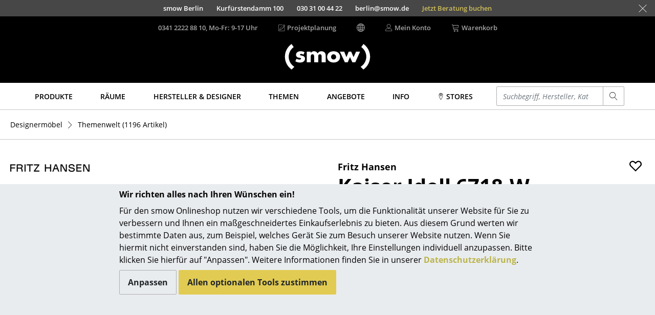

--- FILE ---
content_type: text/html; charset=UTF-8
request_url: https://www.smow.de/themenwelt/kaiser-idell-6718-w-scherenleuchte.html
body_size: 25839
content:
<!DOCTYPE html>
<html lang="de">
<head>
		<meta charset="UTF-8">
	<meta content="IE=edge" http-equiv="X-UA-Compatible">
	<meta content="width=device-width, initial-scale=1" name="viewport">
			<title>Kaiser Idell 6718-W Scherenleuchte | Fritz Hansen | Wandleuchten - Designermöbel von smow</title>
	<meta content="telephone=no" name="format-detection">
	<meta content="index,follow" name="robots">
			<meta name="twitter:card" content="summary">
		<meta name="twitter:title" content="Fritz Hansen Kaiser Idell 6718-W Scherenleuchte">
		<meta name="twitter:description" content="Ausziehbarer Bauhausklassiker. Fritz Hansen Kaiser Idell 6718-W Scherenleuchte ab 537,00 € sofort lieferbar (29.01.26), jetzt mit 0 € Versand, 3 % Skonto bei smow bestellen!">
		<meta name="twitter:site" content="@smowonline">
		<meta name="twitter:creator" content="@smowonline">
		<meta name="twitter:image" content="https://www.smow.de/pics/w3840/007c3882/fh-044-000/fritz-hansen-kaiser-idell-6718-w-scherenleuchte-schwarz.jpg">
		<meta property="og:type" content="product">
		<meta property="og:title" content="Fritz Hansen Kaiser Idell 6718-W Scherenleuchte">
					<meta property="og:price:amount" content="718.00">
			<meta property="og:price:currency" content="EUR">
				<meta property="og:image" content="https://www.smow.de/pics/w3840/007c3882/fh-044-000/fritz-hansen-kaiser-idell-6718-w-scherenleuchte-schwarz.jpg">
				<meta content="Ausziehbarer Bauhausklassiker. Fritz Hansen Kaiser Idell 6718-W Scherenleuchte ab 537,00 € sofort lieferbar (29.01.26), jetzt mit 0 € Versand, 3 % Skonto bei smow bestellen!" name="description">
							<meta content="kaiser idell 6718-w scherenleuchte,themenwelt" name="keywords">
				<meta content="labelfarm GmbH, 2008-2026" name="author">
	<meta content="1 day" name="revisit-after">
							<meta data-lnk="https://www.smow.de/themenwelt/kaiser-idell-6718-w-scherenleuchte.html" data-lng="de">
					<meta data-lnk="https://www.smow.com/highlights/kaiser-idell-6718-w-scissor-lamp.html" data-lng="en">
					<meta data-lnk="https://www.smow.fr/themes/kaiser-idell-6718-w.html" data-lng="fr">
							<link href="https://www.smow.de/wandleuchten/kaiser-idell-6718-w-scherenleuchte.html" rel="canonical">
			<meta content="#45403F" name="theme-color">
			<link as="font" crossorigin href="/fonts/open-sans-v15-latin-regular.woff2" rel="preload" type="font/woff2"><link as="font" crossorigin href="/fonts/open-sans-v15-latin-600.woff2" rel="preload" type="font/woff2"><link as="font" crossorigin href="/fonts/open-sans-v15-latin-700.woff2" rel="preload" type="font/woff2"><link as="font" crossorigin href="/fonts/open-sans-v15-latin-800.woff2" rel="preload" type="font/woff2"><link as="font" crossorigin href="/fonts/open-sans-v15-latin-italic.woff2" rel="preload" type="font/woff2"><link as="font" crossorigin href="/fonts/glyphicons-social-regular-3.woff2" rel="preload" type="font/woff2"><link as="font" crossorigin href="/fonts/linearicons-63fa6c33a02f7b68540ac27f90a540df.woff2" rel="preload" type="font/woff2">
	<link rel="icon" href="/favicon.ico" sizes="32x32">
	<link rel="icon" href="/favicon.svg" type="image/svg+xml">
	<link rel="apple-touch-icon" href="/favicon-apple-touch-icon.png">
	<link rel="manifest" href="/manifest.webmanifest">
		<link href="/css/swiper-6.8.4-min.css" rel="stylesheet" type="text/css">

		
	<link href="/css/smow-3.13.11-min.css" rel="stylesheet" type="text/css">
		 </head>
<body>
<a class="sr-only" href="#s-aria-content">
	<div class="container">
		<span>Direkt zum Inhalt</span>
	</div>
</a>
	<div id="previewLayer" style="display:none;cursor:pointer;z-index:1000;position:absolute;padding:20px;width:600px;height:380px;background-image:url(/img/preview-bg.png)">
		<div id="preview-data" style="height:100%">
			<span id="preview-manufacturer"></span><br>
			<span id="preview-title" style="font-size:18px;font-weight:bold;"></span><br><br>
			<span id="preview-designer"></span><br>
			<span id="preview-price"></span><br>
			<span id="preview-logo"></span><br>
		</div>
	</div>
<aside class="fixed-bottom s-cookie-info">
	<div class="container s-cookie-info-main">
		<div class="row">
			<div class="col-12 col-lg-8 mx-auto s-cookie-info-main-content">
				<div class="font-weight-bold mt-2 mb-2">Wir richten alles nach Ihren Wünschen ein!</div>
				<div class="s-cookie-info-text mb-2">Für den smow Onlineshop nutzen wir verschiedene Tools, um die Funktionalität unserer Website für Sie zu verbessern und Ihnen ein maßgeschneidertes Einkaufserlebnis zu bieten. Aus diesem Grund werten wir bestimmte Daten aus, zum Beispiel, welches Gerät Sie zum Besuch unserer Website nutzen. Wenn Sie hiermit nicht einverstanden sind, haben Sie die Möglichkeit, Ihre Einstellungen individuell anzupassen. Bitte klicken Sie hierfür auf "Anpassen". Weitere Informationen finden Sie in unserer <a href="/info/datenschutz.html">Datenschutzerklärung</a>.</div>
				<div>
					<button type="button" class="btn btn-secondary s-cookie-info-btn s-cookie-info-btn-bg s-cookie-info-edit mb-2">Anpassen</button>
					<button type="button" class="btn btn-primary s-cookie-info-btn s-cookie-info-accept mb-2">Allen optionalen Tools zustimmen</button>
				</div>
			</div>
		</div>
	</div>
	<div class="container s-cookie-info-settings d-none">
		<div class="row">
			<div class="col-12 col-lg-8 mx-auto s-cookie-info-settings-content">
				<div class="font-weight-bold mt-2 mb-2">Seiteninhalte und –funktionen</div>
				<div class="s-cookie-info-text mb-2">Wählen Sie bitte die optionalen Tools aus, denen Sie zustimmen möchten:</div>
				<div class="mb-2">
					<div class="form-check">
						<input class="form-check-input s-cookie-info-check-analytics" type="checkbox" value="checked" id="check-analytics">
						<label class="form-check-label" for="check-analytics">
							Marketingzwecke
						</label>
					</div>
					<div class="form-check">
						<input class="form-check-input s-cookie-info-check-youtube" type="checkbox" value="checked" id="check-youtube">
						<label class="form-check-label" for="check-youtube">
							YouTube-Videos
						</label>
					</div>
					<div class="form-check">
						<input class="form-check-input s-cookie-info-check-flowbox" type="checkbox" value="checked" id="check-flowbox">
						<label class="form-check-label" for="check-flowbox">
							Flowbox-Bildergalerie
						</label>
					</div>
				</div>
				<div class="mb-2">
					<button type="button" class="btn btn-primary s-cookie-info-btn s-cookie-info-accept mb-2">Allen optionalen Tools zustimmen</button>
					<button type="button" class="btn btn-secondary s-cookie-info-btn s-cookie-info-btn-bg s-cookie-info-update mb-2">Auswahl bestätigen</button>
				</div>
				<div>
					<a href="#" class="s-cookie-info-link s-cookie-info-back">Zurück</a>
				</div>
			</div>
		</div>
	</div>
</aside>
			<aside class="container-fluid s-showroom-info">
			<div class="row flex-end h-100 nowrap">
														<a class="s-showroom-link s-trans-mw collapsed" data-lf-idx="B" href="https://www.smow.de/berlin/">
						<span>smow Berlin</span>
						<span>Kurfürstendamm 100</span>
						<span class="hidden-sm-down">030 31 00 44 22</span>
						<span class="hidden-sm-down">berlin@smow.de</span>
						<span class="booking hidden-sm-down" data-link="https://www.smow.de/berlin/termin-buchen/">Jetzt Beratung buchen</span>																	</a>
										<a class="s-showroom-link s-trans-mw collapsed" data-lf-idx="C" href="https://www.smow.de/chemnitz/">
						<span>smow Chemnitz</span>
						<span>Barbarossastraße 39</span>
						<span class="hidden-sm-down">0371 433 03 43</span>
						<span class="hidden-sm-down">chemnitz@smow.de</span>
						<span class="booking hidden-sm-down" data-link="https://www.smow.de/chemnitz/termin-buchen/">Jetzt Beratung buchen</span>																	</a>
										<a class="s-showroom-link s-trans-mw collapsed" data-lf-idx="D" href="https://www.smow.de/duesseldorf/">
						<span>smow Düsseldorf</span>
						<span>Lorettostraße 28</span>
						<span class="hidden-sm-down">0211 735 640 70</span>
						<span class="hidden-sm-down">duesseldorf@smow.de</span>
						<span class="booking hidden-sm-down" data-link="https://www.smow.de/duesseldorf/termin-buchen/">Jetzt Beratung buchen</span>																	</a>
										<a class="s-showroom-link s-trans-mw collapsed" data-lf-idx="E" href="https://www.smow.de/essen/">
						<span>smow Essen</span>
						<span>Rüttenscheider Straße 30-32</span>
						<span class="hidden-sm-down">0201 490 260 20</span>
						<span class="hidden-sm-down">essen@smow.de</span>
						<span class="booking hidden-sm-down" data-link="https://www.smow.de/essen/termin-buchen/">Jetzt Beratung buchen</span>																	</a>
										<a class="s-showroom-link s-trans-mw collapsed" data-lf-idx="F" href="https://www.smow.de/frankfurt/">
						<span>smow Frankfurt</span>
						<span>Hanauer Landstraße 140</span>
						<span class="hidden-sm-down">069 850 92 30</span>
						<span class="hidden-sm-down">frankfurt@smow.de</span>
						<span class="booking hidden-sm-down" data-link="https://www.smow.de/frankfurt/termin-buchen/">Jetzt Beratung buchen</span>																	</a>
										<a class="s-showroom-link s-trans-mw collapsed" data-lf-idx="FB" href="https://www.smow.de/freiburg/">
						<span>smow Freiburg</span>
						<span>Leo-Wohleb-Straße 6/8</span>
						<span class="hidden-sm-down">0761 217 110 80</span>
						<span class="hidden-sm-down">freiburg@smow.de</span>
						<span class="booking hidden-sm-down" data-link="https://www.smow.de/freiburg/termin-buchen/">Jetzt Beratung buchen</span>																	</a>
										<a class="s-showroom-link s-trans-mw collapsed" data-lf-idx="HH" href="https://www.smow.de/hamburg/">
						<span>smow Hamburg</span>
						<span>Domstraße 18</span>
						<span class="hidden-sm-down">040 767 962 00</span>
						<span class="hidden-sm-down">hamburg@smow.de</span>
						<span class="booking hidden-sm-down" data-link="https://www.smow.de/hamburg/termin-buchen/">Jetzt Beratung buchen</span>																	</a>
										<a class="s-showroom-link s-trans-mw collapsed" data-lf-idx="HV" href="https://www.smow.de/hannover/">
						<span>smow Hannover</span>
						<span>Am Klagesmarkt 43</span>
						<span class="hidden-sm-down">0511 473 349 90</span>
						<span class="hidden-sm-down">hannover@smow.de</span>
																							</a>
										<a class="s-showroom-link s-trans-mw collapsed" data-lf-idx="KE" href="https://www.smow.de/kempten/">
						<span>smow Kempten</span>
						<span>Kaufbeurer Straße 91</span>
						<span class="hidden-sm-down">0831 540 747 12</span>
						<span class="hidden-sm-down">kempten@smow.de</span>
						<span class="booking hidden-sm-down" data-link="https://www.smow.de/kempten/termin-buchen/">Jetzt Beratung buchen</span>																	</a>
										<a class="s-showroom-link s-trans-mw collapsed" data-lf-idx="K" href="https://www.smow.de/koeln/">
						<span>smow Köln</span>
						<span>Waidmarkt 11</span>
						<span class="hidden-sm-down">0221 933 80 60</span>
						<span class="hidden-sm-down">koeln@smow.de</span>
						<span class="booking hidden-sm-down" data-link="https://www.smow.de/koeln/termin-buchen/">Jetzt Beratung buchen</span>																	</a>
										<a class="s-showroom-link s-trans-mw collapsed" data-lf-idx="KO" href="https://www.smow.de/konstanz/">
						<span>smow Konstanz</span>
						<span>Zollernstraße 29</span>
						<span class="hidden-sm-down">07531 1370 0</span>
						<span class="hidden-sm-down">konstanz@smow.de</span>
						<span class="booking hidden-sm-down" data-link="https://www.smow.de/konstanz/termin-buchen/">Jetzt Beratung buchen</span>																	</a>
										<a class="s-showroom-link s-trans-mw collapsed" data-lf-idx="L" href="https://www.smow.de/leipzig/">
						<span>smow Leipzig</span>
						<span>Burgplatz 2</span>
						<span class="hidden-sm-down">0341 124 83 30</span>
						<span class="hidden-sm-down">leipzig@smow.de</span>
						<span class="booking hidden-sm-down" data-link="https://www.smow.de/leipzig/termin-buchen/">Jetzt Beratung buchen</span>																	</a>
										<a class="s-showroom-link s-trans-mw collapsed" data-lf-idx="LY" href="https://www.smow.de/solothurn/">
						<span>smow Solothurn</span>
						<span>Kronengasse 15</span>
						<span class="hidden-sm-down">032 622 55 52</span>
						<span class="hidden-sm-down">solothurn@smow.ch</span>
																							</a>
										<a class="s-showroom-link s-trans-mw collapsed" data-lf-idx="MA" href="https://www.smow.de/mainz/">
						<span>smow Mainz</span>
						<span>Holzstraße 32</span>
						<span class="hidden-sm-down">06131 617 629 0</span>
						<span class="hidden-sm-down">mainz@smow.de</span>
						<span class="booking hidden-sm-down" data-link="https://www.smow.de/mainz/termin-buchen/">Jetzt Beratung buchen</span>																	</a>
										<a class="s-showroom-link s-trans-mw collapsed" data-lf-idx="M" href="https://www.smow.de/muenchen/">
						<span>smow München</span>
						<span>Hohenzollernstraße 70</span>
						<span class="hidden-sm-down">089 6666 31 44</span>
						<span class="hidden-sm-down">muenchen@smow.de</span>
						<span class="booking hidden-sm-down" data-link="https://www.smow.de/muenchen/termin-buchen/">Jetzt Beratung buchen</span>																	</a>
										<a class="s-showroom-link s-trans-mw collapsed" data-lf-idx="N" href="https://www.smow.de/nuernberg/">
						<span>smow Nürnberg</span>
						<span>Innere Laufer Gasse 24</span>
						<span class="hidden-sm-down">0911 237 566 30</span>
						<span class="hidden-sm-down">nuernberg@smow.de</span>
						<span class="booking hidden-sm-down" data-link="https://www.smow.de/nuernberg/termin-buchen/">Jetzt Beratung buchen</span>																	</a>
										<a class="s-showroom-link s-trans-mw collapsed" data-lf-idx="SW" href="https://www.smow.de/schwarzwald/">
						<span>smow Schwarzwald</span>
						<span>Vorderer Eckweg 37</span>
						<span class="hidden-sm-down">07721 992 55 20</span>
						<span class="hidden-sm-down">schwarzwald@smow.de</span>
						<span class="booking hidden-sm-down" data-link="https://www.smow.de/schwarzwald/termin-buchen/">Jetzt Beratung buchen</span>																	</a>
										<a class="s-showroom-link s-trans-mw collapsed" data-lf-idx="S" href="https://www.smow.de/stuttgart/">
						<span>smow Stuttgart</span>
						<span>Sophienstraße 17</span>
						<span class="hidden-sm-down">0711 620 090 00</span>
						<span class="hidden-sm-down">stuttgart@smow.de</span>
						<span class="booking hidden-sm-down" data-link="https://www.smow.de/stuttgart/termin-buchen/">Jetzt Beratung buchen</span>																							</a>
							</div>
			<a class="s-showroom-hide px-3" href="#"><span class="s-lnr s-lnr-cross2"></span></a>
		</aside>
	<header role="banner">
	<div class="container">
		<div class="s-header-brand">
							<a href="https://www.smow.de/" title="Zur Startseite - smow Onlineshop">
					<img alt="smow Designermöbel" class="s-header-logo" id="imgLogo" src="/img/smow-logo-4.svg">
				</a>
					</div>
		<div class="row s-header">
			<div class="col-6 s-col-menu s-visible-mobile">
				<a href="#" data-lf-role="lf.nav.toggle">
					<div class="s-menu-button">
						<span class="s-lnr s-lnr-menu"></span>
					</div>
				</a>
			</div>
			<div class="col-6 s-header-menu">
				<nav class="row" role="navigation">
											<div class="col s-col-search s-visible-mobile">
							<a href="#" data-lf-role="lf.search.toggle">
								<div class="s-menu-button">
									<span class="s-lnr s-lnr-magnifier"></span>
								</div>
							</a>
						</div>
										<div class="col s-col-hotline">
																																<a href="tel:+4934122228810" id="headerHotlineLink">
							<div class="s-visible-desktop">
								0341 2222 88 10, Mo-Fr: 9-17 Uhr
							</div>
															<div class="s-visible-mobile s-menu-button">
									<span class="s-lnr s-lnr-telephone"></span>
								</div>
													</a>
					</div>
					<div class="col s-visible-desktop">
						<div class="s-visible-desktop">
															<a href="https://www.smow.de/works"><div class="d-flex align-center"><span class="s-lnr s-lnr-pencil5 mr-1"></span> Projektplanung</div></a>
													</div>
					</div>
					<div class="col s-visible-desktop" id="changeLocationHeader">
						<div class="d-flex align-center"><span class="s-lnr s-lnr-globe2"></span></div>
					</div>
										<div class="col s-visible-desktop">
						<a href="https://www.smow.de/kundenkonto">
							<div class="d-flex align-center">
								<span class="s-lnr s-lnr-user mr-1"></span>
								<span>Mein Konto</span>
							</div>
						</a>
					</div>
					<div class="col s-col-basket">
						<a href="https://www.smow.de/warenkorb" title="Warenkorb ansehen (0 Artikel)">
							<div class="d-flex align-center s-visible-desktop">
								<span class="s-lnr s-lnr-cart mr-1"></span>
								<span>Warenkorb</span>
							</div>
															<div class="s-visible-mobile s-menu-button">
									<span class="s-lnr s-lnr-cart"></span>
								</div>
													</a>
					</div>
									</nav>
			</div>
		</div>
	</div>
</header>
	<nav id="s-navbar" class="s-navbar" role="navigation">
		<div class="container">
			<div class="row center">
				<div class="col s-col-1200">
					 <div class="row no-gutters s-main-menu space-between">
						<div class="col">
														<a class="s-main-menu-item text-uppercase" href="https://www.smow.de/produkte/" data-lf-role="lf.nav.navbarlink" data-target="#subMenuProducts"><span>Produkte</span></a>
						</div>
						<div class="col">
														<a class="s-main-menu-item text-uppercase" href="https://www.smow.de/zuhause/" data-lf-role="lf.nav.navbarlink" data-target="#subMenuRaeume"><span>Räume</span></a>
						</div>
						<div class="col">
														<a class="s-main-menu-item text-uppercase" href="https://www.smow.de/hersteller/" data-lf-role="lf.nav.navbarlink" data-target="#subMenuVendorDesigner"><span>Hersteller & Designer</span></a>
						</div>
						<div class="col">
														<a class="s-main-menu-item text-uppercase" href="https://www.smow.de/themenwelt/neu-bei-smow/" data-lf-role="lf.nav.navbarlink" data-target="#subMenuTopics"><span>Themen</span></a>
						</div>
						<div class="col">
														<a class="s-main-menu-item text-uppercase" href="https://www.smow.de/angebote-aktionen/" data-lf-role="lf.nav.navbarlink"><span>Angebote</span></a>
						</div>
						 <div class="col">
							 							 <a class="s-main-menu-item text-uppercase" href="https://www.smow.de/info/start.html" data-lf-role="lf.nav.navbarlink" data-target="#subMenuInfo"><span>Info</span></a>
						 </div>
						 <div class="col">
							 								 																		<a class="s-main-menu-item text-uppercase" href="https://www.smow.de/info/smow.html" data-lf-role="lf.nav.navbarlink" data-target="#subMenuShowrooms"><span><span class="s-lnr s-lnr-map-marker"></span> Stores</span></a>
																					</div>
						<div class="col hidden-lg-down s-main-menu-lvsearch">
							<form action="https://www.smow.de/" class="s-lvsearch-form" method="get" role="search">
								<label class="sr-only" for="lvsearch-input">Einen Suchbegriff eingeben</label>
								<div class="input-group input-group-sm">
									<input autocomplete="off" class="form-control s-lvsearch-input" id="lvsearch-input" name="q" spellcheck="false" type="search" value="">
									<div class="input-group-append">
										<button class="btn btn-secondary s-lvsearch-submit" type="submit"><span aria-hidden="true" class="s-lnr s-lnr-magnifier"></span></button>
									</div>
								</div>
							</form>
						</div>
						<div class="col hidden-xl-up">
							<a class="s-main-menu-item" href="#" data-lf-role="lf.nav.search.toggle" data-target=".s-main-menu-lvsearch" title="Suchen"><span class="s-lnr s-lnr-magnifier"></span></a>
						</div>
					</div>
				</div>
			</div>
		</div>
	</nav>
<div class="s-nav-border" id="s-aria-content" role="main" tabindex="-1">
	<div id="s-nav-container" class="container-fluid">
	<div class="row">
		<div class="container s-nav l0">
											<a class="s-nav-link l0" href="https://www.smow.de/produkte/" data-lf-role="lf.nav.navlink" data-target="#subMenuProducts">Produkte</a>
																	<div id="subMenuProducts" class="row s-nav l1 produkte">
					<div class="col">
												<a class="s-nav-link l1" href="https://www.smow.de/sitzmoebel/" data-lf-role="lf.nav.navlink" data-target="#subMenuSeating">Sitzmöbel</a>
						<ul id="subMenuSeating" class="s-nav l2">
							<li><a class="s-nav-link l2 wrap" href="https://www.smow.de/esszimmerstuehle/">Esszimmerstühle</a></li>
							<li><a class="s-nav-link l2 wrap" href="https://www.smow.de/sofas/">Sofas</a></li>
							<li><a class="s-nav-link l2 wrap" href="https://www.smow.de/sessel/">Sessel</a></li>
							<li><a class="s-nav-link l2 wrap" href="https://www.smow.de/loungesessel/">Loungesessel</a></li>
							<li><a class="s-nav-link l2 wrap" href="https://www.smow.de/stuehle/">Stühle</a></li>
							<li><a class="s-nav-link l2 wrap" href="https://www.smow.de/freischwinger/">Freischwinger</a></li>
							<li><a class="s-nav-link l2 wrap" href="https://www.smow.de/barhocker/">Barhocker</a></li>
							<li><a class="s-nav-link l2 wrap" href="https://www.smow.de/hocker/">Hocker</a></li>
							<li><a class="s-nav-link l2 wrap" href="https://www.smow.de/baenke-liegen/">Bänke & Liegen</a></li>
							<li><a class="s-nav-link l2 wrap" href="https://www.smow.de/sitzsaecke/">Sitzsäcke</a></li>
							<li><a class="s-nav-link l2 wrap" href="https://www.smow.de/gartenstuehle/">Gartenstühle</a></li>
							<li><a class="s-nav-link l2 wrap" href="https://www.smow.de/kinderstuehle/">Kinderstühle</a></li>
							<li><a class="s-nav-link l2 wrap" href="https://www.smow.de/schaukelstuehle/">Schaukelstühle</a></li>
							<li><a class="s-nav-link l2 wrap" href="https://www.smow.de/buerodrehstuehle/">Bürodrehstühle</a></li>
							<li><a class="s-nav-link l2 wrap" href="https://www.smow.de/konferenzstuehle/">Konferenzstühle</a></li>
							<li><a class="s-nav-link l2 wrap" href="https://www.smow.de/buerosessel/">Bürosessel</a></li>
							<li><a class="s-nav-link l2 wrap" href="https://www.smow.de/sitzmoebel-einzelteile/">Einzelteile</a></li>
							<li><a class="s-nav-link l2 wrap" href="https://www.smow.de/sitzmoebel/">... alle Sitzmöbel</a></li>
						</ul>
					</div>
					<div class="col">
												<a class="s-nav-link l1" href="https://www.smow.de/tische/" data-lf-role="lf.nav.navlink" data-target="#subMenuTables">Tische</a>
						<ul id="subMenuTables" class="s-nav l2">
							<li><a class="s-nav-link l2 wrap" href="https://www.smow.de/esstische/">Esstische</a></li>
							<li><a class="s-nav-link l2 wrap" href="https://www.smow.de/beistelltische/">Beistelltische</a></li>
							<li><a class="s-nav-link l2 wrap" href="https://www.smow.de/couchtische/">Couchtische</a></li>
							<li><a class="s-nav-link l2 wrap" href="https://www.smow.de/schreibtische/">Schreibtische</a></li>
							<li><a class="s-nav-link l2 wrap" href="https://www.smow.de/sekretaere-pc-tische/">Sekretäre & PC-Tische</a></li>
							<li><a class="s-nav-link l2 wrap" href="https://www.smow.de/konferenztische/">Konferenztische</a></li>
							<li><a class="s-nav-link l2 wrap" href="https://www.smow.de/stehtische-stehpulte/">Stehtische & Stehpulte</a></li>
							<li><a class="s-nav-link l2 wrap" href="https://www.smow.de/kindertische/">Kindertische</a></li>
							<li><a class="s-nav-link l2 wrap" href="https://www.smow.de/gartentische/">Gartentische</a></li>
							<li><a class="s-nav-link l2 wrap" href="https://www.smow.de/servierwagen/">Servierwagen</a></li>
							<li><a class="s-nav-link l2 wrap" href="https://www.smow.de/tische-einzelteile/">Einzelteile</a></li>
							<li><a class="s-nav-link l2 wrap" href="https://www.smow.de/tische/">... alle Tische</a></li>
						</ul>
					</div>
					<div class="col">
												<a class="s-nav-link l1" href="https://www.smow.de/aufbewahrung/" data-lf-role="lf.nav.navlink" data-target="#subMenuStorage">Aufbewahren</a>
						<ul id="subMenuStorage" class="s-nav l2">
							<li><a class="s-nav-link l2 wrap" href="https://www.smow.de/regale-schraenke/">Regale & Schränke</a></li>
							<li><a class="s-nav-link l2 wrap" href="https://www.smow.de/buecherregale/">Bücherregale</a></li>
							<li><a class="s-nav-link l2 wrap" href="https://www.smow.de/wandregale/">Wandregale</a></li>
							<li><a class="s-nav-link l2 wrap" href="https://www.smow.de/sideboards-kommoden/">Sideboards & Kommoden</a></li>
							<li><a class="s-nav-link l2 wrap" href="https://www.smow.de/tv-moebel/">TV Möbel</a></li>
							<li><a class="s-nav-link l2 wrap" href="https://www.smow.de/beistell-rollcontainer/">Beistell- & Rollcontainer</a></li>
							<li><a class="s-nav-link l2 wrap" href="https://www.smow.de/barwagen/">Barmöbel</a></li>
							<li><a class="s-nav-link l2 wrap" href="https://www.smow.de/garderoben/">Garderoben</a></li>
							<li><a class="s-nav-link l2 wrap" href="https://www.smow.de/kleinaufbewahrung/">Kleinaufbewahrung</a></li>
							<li><a class="s-nav-link l2 wrap" href="https://www.smow.de/aufbewahrung-einzelteile/">Einzelteile</a></li>
							<li><a class="s-nav-link l2" href="https://www.smow.de/aufbewahrung/">... alle Aufbewahrungsmöbel</a></li>
						</ul>
												<a class="s-nav-link l1 s-visible-desktop" href="https://www.smow.de/usm-haller/usm-haller-regale-boards/smow-usm-konfigurator.html" data-lf-role="lf.nav.navlink" data-target="#subMenuStorageUsm">USM Haller Konfigurator</a>
						<ul id="subMenuStorageUsm" class="s-nav l2 s-visible-desktop">
							<li><a href="https://www.smow.de/usm-haller/usm-haller-regale-boards/smow-usm-konfigurator.html"><img src="/img/menu/2017-11_kategorie-usm-konfi.jpg"></a></li>
						</ul>
					</div>
					<div class="col">
												<a class="s-nav-link l1" href="https://www.smow.de/licht/" data-lf-role="lf.nav.navlink" data-target="#subMenuLight">Licht</a>
						<ul id="subMenuLight" class="s-nav l2">
							<li><a class="s-nav-link l2 wrap" href="https://www.smow.de/haengeleuchten-deckenleuchten/">Hängeleuchten & Deckenleuchten</a></li>
							<li><a class="s-nav-link l2 wrap" href="https://www.smow.de/tischleuchten/">Tischleuchten</a></li>
							<li><a class="s-nav-link l2 wrap" href="https://www.smow.de/schreibtischleuchten/">Schreibtischleuchten</a></li>
							<li><a class="s-nav-link l2 wrap" href="https://www.smow.de/stehleuchten-leseleuchten/">Stehleuchten & Leseleuchten</a></li>
							<li><a class="s-nav-link l2 wrap" href="https://www.smow.de/bodenleuchten/">Bodenleuchten</a></li>
							<li><a class="s-nav-link l2 wrap" href="https://www.smow.de/wandleuchten/">Wandleuchten</a></li>
							<li><a class="s-nav-link l2 wrap" href="https://www.smow.de/outdoor-leuchten/">Outdoor-Leuchten</a></li>
							<li><a class="s-nav-link l2 wrap" href="https://www.smow.de/akkuleuchten/">Akkuleuchten</a></li>
							<li><a class="s-nav-link l2 wrap" href="https://www.smow.de/licht/">... alle Leuchten</a></li>
						</ul>
					</div>
					<div class="col">
												<a class="s-nav-link l1" href="https://www.smow.de/betten/" data-lf-role="lf.nav.navlink" data-target="#subMenuBeds">Betten</a>
						<ul id="subMenuBeds" class="s-nav l2">
							<li><a class="s-nav-link l2 wrap" href="https://www.smow.de/doppelbetten/">Doppelbetten</a></li>
							<li><a class="s-nav-link l2 wrap" href="https://www.smow.de/einzelbetten/">Einzelbetten</a></li>
							<li><a class="s-nav-link l2 wrap" href="https://www.smow.de/stapelbetten/">Stapelbetten</a></li>
							<li><a class="s-nav-link l2 wrap" href="https://www.smow.de/kinderbetten/">Kinderbetten</a></li>
							<li><a class="s-nav-link l2 wrap" href="https://www.smow.de/nachttische-bettzubehoer/">Nachttische & Bettzubehör</a></li>
							<li><a class="s-nav-link l2 wrap" href="https://www.smow.de/betten/">... alle Betten</a></li>
						</ul>
					</div>
					<div class="col">
												<a class="s-nav-link l1" href="https://www.smow.de/accessoires/" data-lf-role="lf.nav.navlink" data-target="#subMenuAccessoires">Accessoires</a>
						<ul id="subMenuAccessoires" class="s-nav l2">
							<li><a class="s-nav-link l2 wrap" href="https://www.smow.de/uhren/">Uhren</a></li>
							<li><a class="s-nav-link l2 wrap" href="https://www.smow.de/spiegel/">Spiegel</a></li>
							<li><a class="s-nav-link l2 wrap" href="https://www.smow.de/figuren-miniaturen/">Figuren & Miniaturen</a></li>
							<li><a class="s-nav-link l2 wrap" href="https://www.smow.de/vasen/">Vasen</a></li>
							<li><a class="s-nav-link l2 wrap" href="https://www.smow.de/tabletts/">Tabletts</a></li>
							<li><a class="s-nav-link l2 wrap" href="https://www.smow.de/bueroutensilien/">Büroutensilien</a></li>
							<li><a class="s-nav-link l2 wrap" href="https://www.smow.de/aufbewahrungsboxen/">Aufbewahrungsboxen</a></li>
							<li><a class="s-nav-link l2 wrap" href="https://www.smow.de/decken/">Decken</a></li>
							<li><a class="s-nav-link l2 wrap" href="https://www.smow.de/kissen/">Kissen</a></li>
							<li><a class="s-nav-link l2 wrap" href="https://www.smow.de/teppiche/">Teppiche</a></li>
							<li><a class="s-nav-link l2 wrap" href="https://www.smow.de/vorhaenge/">Vorhänge</a></li>
							<li><a class="s-nav-link l2 wrap" href="https://www.smow.de/accessoires/">... alle Accessoires</a></li>
						</ul>
					</div>
				</div>
								<a class="s-nav-link l0" href="https://www.smow.de/zuhause/" data-lf-role="lf.nav.navlink" data-target="#subMenuRaeume">Räume</a>
				<div id="subMenuRaeume" class="row s-nav l1 center">
					<div class="col pt-1 s-col-menu-teaser">
						<img class="img-fluid" src="/img/menu/teaser/menu_raeume_zuhause.jpg">
					</div>
					<div class="col">
												<a class="s-nav-link l1" href="https://www.smow.de/zuhause/" data-lf-role="lf.nav.navlink" data-target="#subMenuHome">Zuhause</a>
						<ul id="subMenuHome" class="s-nav l2">
							<li><a class="s-nav-link l2" href="https://www.smow.de/wohnzimmer/">Wohnzimmer</a></li>
							<li><a class="s-nav-link l2" href="https://www.smow.de/esszimmer/">Esszimmer</a></li>
							<li><a class="s-nav-link l2" href="https://www.smow.de/schlafzimmer/">Schlafzimmer</a></li>
							<li><a class="s-nav-link l2" href="https://www.smow.de/kinderzimmer/">Kinderzimmer</a></li>
							<li><a class="s-nav-link l2" href="https://www.smow.de/arbeitszimmer/">Arbeitszimmer</a></li>
							<li><a class="s-nav-link l2" href="https://www.smow.de/flur/">Diele</a></li>
							<li><a class="s-nav-link l2" href="https://www.smow.de/badezimmer/">Badezimmer</a></li>
							<li><a class="s-nav-link l2" href="https://www.smow.de/stauraum/">Stauraum</a></li>
							<li><a class="s-nav-link l2" href="https://www.smow.de/outdoor/">Balkon & Garten</a></li>
						</ul>
					</div>
					<div class="col hidden-lg-down pt-1 s-col-menu-teaser">
						<img class="img-fluid" src="/img/menu/teaser/menu_raeume_buero.jpg">
					</div>
					<div class="col">
												<a class="s-nav-link l1" href="https://www.smow.de/buero/" data-lf-role="lf.nav.navlink" data-target="#subMenuOffice">Büro</a>
						<ul id="subMenuOffice" class="s-nav l2">
							<li><a class="s-nav-link l2" href="https://www.smow.de/arbeitsplatz/">Arbeitsplatz</a></li>
							<li><a class="s-nav-link l2" href="https://www.smow.de/management-buero/">Management Büro</a></li>
							<li><a class="s-nav-link l2" href="https://www.smow.de/konferenzraum/">Konferenzraum</a></li>
							<li><a class="s-nav-link l2" href="https://www.smow.de/empfang/">Empfang</a></li>
							<li><a class="s-nav-link l2" href="https://www.smow.de/cafeteria/">Cafeteria</a></li>
							<li><a class="s-nav-link l2" href="https://www.smow.de/branchenloesungen/">Branchenlösungen</a></li>
							<li><a class="s-nav-link l2" href="https://www.smow.de/sicheres-arbeiten/">Sicheres Arbeiten</a></li>
						</ul>
					</div>
				</div>
								<a class="s-nav-link l0" href="https://www.smow.de/designer/" data-lf-role="lf.nav.navlink" data-target="#subMenuVendorDesigner">Hersteller & Designer</a>
				<div id="subMenuVendorDesigner" class="row s-nav l1 center">
					<div class="col mr-4 s-col-menu-top-vendors">
						<div class="row no-gutters">
																							<a class="s-nav-man-icon" href="https://www.smow.de/vitra/">
									<img src="/img/menu/vendor/vitra.png" alt="" style="transform: scale(0.68)">
								</a>
																<a class="s-nav-man-icon" href="https://www.smow.de/usm-haller/">
									<img src="/img/menu/vendor/usm-haller-logo.png" alt="" style="transform: scale(1.0)">
								</a>
																<a class="s-nav-man-icon" href="https://www.smow.de/thonet/">
									<img src="/img/menu/vendor/thonet.png" alt="" style="transform: scale(0.75)">
								</a>
																<a class="s-nav-man-icon" href="https://www.smow.de/knoll-international/">
									<img src="/img/menu/vendor/knoll.png" alt="" style="transform: scale(0.6)">
								</a>
																<a class="s-nav-man-icon" href="https://www.smow.de/nils-holger-moormann/">
									<img src="/img/menu/vendor/moormann-2.png" alt="" style="max-width: 60px; margin: 0 auto;">
								</a>
																<a class="s-nav-man-icon" href="https://www.smow.de/artemide/">
									<img src="/img/menu/vendor/artemide.png" alt="" style="transform: scale(0.8)">
								</a>
																<a class="s-nav-man-icon" href="https://www.smow.de/fritz-hansen/">
									<img src="/img/menu/vendor/fritzhansen-2.png" alt="">
								</a>
																<a class="s-nav-man-icon" href="https://www.smow.de/hay/">
									<img src="/img/menu/vendor/hay.png" alt="" style="transform: scale(0.55)">
								</a>
																<a class="s-nav-man-icon" href="https://www.smow.de/richard-lampert/">
									<img src="/img/menu/vendor/richard-lampert-2.png" alt="" style="transform: scale(0.8)">
								</a>
																<a class="s-nav-man-icon" href="https://www.smow.de/muuto/">
									<img src="/img/menu/vendor/muuto-logo-3.png" alt="" style="transform: scale(0.8)">
								</a>
																<a class="s-nav-man-icon" href="https://www.smow.de/louis-poulsen/">
									<img src="/img/menu/vendor/louis-poulsen-logo-3.png" alt="" style="transform: scale(0.9)">
								</a>
																<a class="s-nav-man-icon" href="https://www.smow.de/cassina/">
									<img src="/img/menu/vendor/cassina-logo.png" alt="" style="transform: scale(0.8)">
								</a>
													</div>
					</div>
					<div class="col d-flex column space-between">
												<a class="s-nav-link l1" href="https://www.smow.de/hersteller/" data-lf-role="lf.nav.navlink" data-target="#subMenuVendor">Hersteller</a>
						<ul id="subMenuVendor" class="s-nav l2">
							<li><a class="s-nav-link l2" href="https://www.smow.de/artemide/">Artemide</a></li>
							<li><a class="s-nav-link l2" href="https://www.smow.de/cassina/">Cassina</a></li>
							<li><a class="s-nav-link l2" href="https://www.smow.de/fritz-hansen/">Fritz Hansen</a></li>
							<li><a class="s-nav-link l2" href="https://www.smow.de/hay/">HAY</a></li>
							<li><a class="s-nav-link l2" href="https://www.smow.de/knoll-international/">Knoll International</a></li>
							<li><a class="s-nav-link l2" href="https://www.smow.de/louis-poulsen/">Louis Poulsen</a></li>
							<li><a class="s-nav-link l2" href="https://www.smow.de/muuto/">Muuto</a></li>
							<li><a class="s-nav-link l2" href="https://www.smow.de/nils-holger-moormann/">Nils Holger Moormann</a></li>
							<li><a class="s-nav-link l2" href="https://www.smow.de/richard-lampert/">Richard Lampert</a></li>
							<li><a class="s-nav-link l2" href="https://www.smow.de/thonet/">Thonet</a></li>
							<li><a class="s-nav-link l2" href="https://www.smow.de/usm-haller/">USM Haller</a></li>
							<li><a class="s-nav-link l2" href="https://www.smow.de/vitra/">Vitra</a></li>
							<li><a href="https://www.smow.de/hersteller/" class="s-nav-link l2"> ... alle Hersteller A-Z</a></li>
						</ul>
					</div>
					<div class="col d-flex column">
												<a class="s-nav-link l1" href="https://www.smow.de/designer/" data-lf-role="lf.nav.navlink" data-target="#subMenuDesigner">Designer</a>
						<ul id="subMenuDesigner" class="s-nav l2">
							<li><a class="s-nav-link l2" href="https://www.smow.de/alvar-aalto/">Alvar Aalto</a></li>
							<li><a class="s-nav-link l2" href="https://www.smow.de/arne-jacobsen/">Arne Jacobsen</a></li>
							<li><a class="s-nav-link l2" href="https://www.smow.de/charles-ray-eames/">Charles & Ray Eames</a></li>
							<li><a class="s-nav-link l2" href="https://www.smow.de/eero-saarinen/">Eero Saarinen</a></li>
							<li><a class="s-nav-link l2" href="https://www.smow.de/egon-eiermann/">Egon Eiermann</a></li>
							<li><a class="s-nav-link l2" href="https://www.smow.de/eileen-gray/">Eileen Gray</a></li>
							<li><a class="s-nav-link l2" href="https://www.smow.de/jean-prouve/">Jean Prouvé</a></li>
							<li><a class="s-nav-link l2" href="https://www.smow.de/le-corbusier/">Le Corbusier</a></li>
							<li><a class="s-nav-link l2" href="https://www.smow.de/ludwig-mies-van-der-rohe/">Ludwig Mies van der Rohe</a></li>
							<li><a class="s-nav-link l2" href="https://www.smow.de/marcel-breuer/">Marcel Breuer</a></li>
							<li><a class="s-nav-link l2" href="https://www.smow.de/philippe-starck/">Philippe Starck</a></li>
														<li><a class="s-nav-link l2" href="https://www.smow.de/verner-panton/">Verner Panton</a></li>							<li><a href="https://www.smow.de/designer/" class="s-nav-link l2">... alle Designer A-Z</a></li>
						</ul>
					</div>
					<div class="col hidden-lg-down ml-4 pt-0 s-col-menu-teaser">
												<a class="s-nav-link l1" href="https://www.smow.de/themenwelt/das-original/" data-lf-role="lf.nav.navlink" data-target="#subMenuDesigner">Das Original</a>
						<a href="https://www.smow.de/themenwelt/das-original/"><img class="img-fluid" src="/img/menu/teaser/menu_original.jpg"></a>
					</div>
				</div>
								<a class="s-nav-link l0" href="https://www.smow.de/produkte/" data-lf-role="lf.nav.navlink" data-target="#subMenuTopics">Themen</a>
				<div id="subMenuTopics" class="row s-nav l1 center">
					<div class="col pt-1 s-col-menu-teaser">
						<img class="img-fluid" src="/img/menu/teaser/menu_topics.jpg">
					</div>
					<div class="col">
																		<ul class="s-nav l2 visible">
							<li><a class="s-nav-link l2" href="https://www.smow.de/themenwelt/neu-bei-smow/">Neu bei smow</a></li>
							<li><a class="s-nav-link l2" href="https://www.smow.de/themenwelt/inspiration/">Inspiration</a></li>
							<li><a class="s-nav-link l2" href="https://www.smow.de/themenwelt/special-editions/">Special Editions</a></li>
							<li><a class="s-nav-link l2" href="https://www.smow.de/themenwelt/designklassiker/">Designklassiker</a></li>
							<li><a class="s-nav-link l2" href="https://www.smow.de/themenwelt/frauen-im-design/">Frauen im Design</a></li>
							<li><a class="s-nav-link l2" href="https://www.smow.de/themenwelt/bauhaus-design/">Bauhaus Design</a></li>
							<li><a class="s-nav-link l2" href="https://www.smow.de/themenwelt/mid-century-design/">Midcentury Design</a></li>
							<li><a class="s-nav-link l2" href="https://www.smow.de/themenwelt/skandinavisches-design/">Skandinavisches Design</a></li>
							<li><a class="s-nav-link l2" href="https://www.smow.de/themenwelt/italienisches-design/">Italienisches Design</a></li>
							<li><a class="s-nav-link l2" href="https://www.smow.de/themenwelt/nachhaltiges-design/">Nachhaltiges Design</a></li>
							<li><a class="s-nav-link l2" href="https://www.smow.de/themenwelt/natuerliche-materialien/">Natürliche Materialien</a></li>
							<li><a class="s-nav-link l2" href="https://www.smow.de/themenwelt/farbwelten/">Farbwelten</a></li>
							<li><a class="s-nav-link l2" href="https://www.smow.de/themenwelt/das-original/">Das Original</a></li>
							<li><a class="s-nav-link l2" href="https://www.smow.de/themenwelt/geschenkideen/">Geschenkideen</a></li>
						</ul>
					</div>
				</div>
								<a class="s-nav-link l0"  href="https://www.smow.de/angebote-aktionen/" data-lf-role="lf.nav.navlink">Angebote</a>
								<a class="s-nav-link l0" href="https://www.smow.de/info/start.html" data-lf-role="lf.nav.navlink" data-target="#subMenuInfo">Info</a>
				<div id="subMenuInfo" class="row s-nav l1 center">
											<div class="col hidden-lg-down pt-1 s-col-menu-catalogue">
							<a href="https://www.smow.de/accessoires/smow-katalog-2025-26.html" title="Katalog"><img alt="Katalog" class="img-fluid" src="/img/menu/teaser/smow-katalog-25-26-navi.jpg"></a>
						</div>
										<div class="col">
						<span class="s-nav-link l1">Service</span>
						<ul class="s-nav l2 visible">
														<li><a class="s-nav-link l2" href="https://www.smow.de/kontakt/">Kontakt</a></li>
														<li><a class="s-nav-link l2" href="https://www.smow.de/info/bezahlung.html">Bezahlung</a></li>
							<li><a class="s-nav-link l2" href="https://www.smow.de/info/versand">Versand</a></li>
							<li><a class="s-nav-link l2" href="https://www.smow.de/info/faq.html">FAQ</a></li>
							<li><a class="s-nav-link l2" href="https://www.smow.de/info/rueckgaberecht.html">Widerrufsrecht</a></li>
														<li><a class="s-nav-link l2" href="https://www.smow.de/info/service.html">Unsere Vorteile auf einen Blick</a></li>
							<li><a class="s-nav-link l2" href="https://www.smow.de/info/agb.html">AGB</a></li>
							<li><a class="s-nav-link l2" href="https://www.smow.de/info/datenschutz.html">Datenschutz</a></li>
						</ul>
					</div>
					<div class="col pt-1 s-col-menu-teaser">
						<img class="img-fluid" src="/img/menu/teaser/menu-info-store.jpg">
					</div>
					<div class="col">
						<span class="s-nav-link l1">Unternehmen</span>
						<ul class="s-nav l2 visible">
							<li><a class="s-nav-link l2" href="https://www.smow.de/info/ueberuns.html">Über uns</a></li>
							<li><a class="s-nav-link l2" href="https://www.smow.de/info/smow.html">smow vor Ort</a></li>
															<li><a class="s-nav-link l2" href="https://www.smow.de/accessoires/smow-katalog-2025-26.html">Katalog</a></li>
														<li><a class="s-nav-link l2" href="https://www.smow.de/info/jobs.html">Jobs bei smow</a></li>
							<li><a class="s-nav-link l2" href="https://www.smow.de/arbeiten-bei-smow/">Arbeiten bei smow</a></li>
							<li><a class="s-nav-link l2" href="https://www.smow.de/kundenkonto/newsletter/gast/anfrage">Newsletter</a></li>
																								<li><a class="s-nav-link l2" href="https://www.smow.de/blog" target="_blank">Journal</a></li>
																														<li><a class="s-nav-link l2" href="https://www.smow.de/info/presse/">Presse</a></li>
														<li><a class="s-nav-link l2" href="https://www.smow.de/info/impressum.html">Impressum</a></li>
						</ul>
					</div>
				</div>
																					<a class="s-nav-link l0" href="https://www.smow.de/info/smow.html" data-lf-role="lf.nav.navlink" data-target="#subMenuShowrooms">Stores</a>
						<div id="subMenuShowrooms" class="row s-nav l1 center">
							<div class="col hidden-lg-down pt-1 s-col-menu-teaser">
								<img class="img-fluid" src="/img/menu/teaser/menu_planning.jpg">
							</div>
							<div class="col">
																<a class="s-nav-link l1" href="https://www.smow.de/works">Projektplanung</a>
																<a class="s-nav-link l1" href="https://www.smow.de/works">Einrichtungsberatung</a>
																<a class="s-nav-link l1" href="https://www.smow.de/works/referenzen">Referenzen</a>
																<a class="s-nav-link l1" href="https://www.smow.de/works/leistungen">smow Kompass</a>
							</div>
							<div class="col hidden-lg-down pt-1 s-col-menu-teaser">
								<img class="img-fluid" src="/img/menu/teaser/menu_stores.jpg">
							</div>
							<div class="col">
																<a class="s-nav-link l1" href="https://www.smow.de/info/smow.html">Stores</a>
								<ul class="s-nav l2 visible">
									<li><a class="s-nav-link l2" href="https://www.smow.de/berlin/">Berlin</a></li>
									<li><a class="s-nav-link l2" href="https://www.smow.de/chemnitz/">Chemnitz</a></li>
									<li><a class="s-nav-link l2" href="https://www.smow.de/duesseldorf/">D&#252;sseldorf</a></li>
									<li><a class="s-nav-link l2" href="https://www.smow.de/essen/">Essen</a></li>
									<li><a class="s-nav-link l2" href="https://www.smow.de/frankfurt/">Frankfurt</a></li>
									<li><a class="s-nav-link l2" href="https://www.smow.de/freiburg/">Freiburg</a></li>
									<li><a class="s-nav-link l2" href="https://www.smow.de/hamburg/">Hamburg</a></li>
									<li><a class="s-nav-link l2" href="https://www.smow.de/hannover/">Hannover</a></li>
									<li><a class="s-nav-link l2" href="https://www.smow.de/kempten/">Kempten</a></li>
									<li><a class="s-nav-link l2" href="https://www.smow.de/koeln/">Köln</a></li>
									<li><a class="s-nav-link l2" href="https://www.smow.de/konstanz/">Konstanz</a></li>
									<li><a class="s-nav-link l2" href="https://www.smow.de/leipzig/">Leipzig</a></li>
									<li><a class="s-nav-link l2" href="https://www.smow.de/mainz/">Mainz</a></li>
									<li><a class="s-nav-link l2" href="https://www.smow.de/muenchen/">München</a></li>
									<li><a class="s-nav-link l2" href="https://www.smow.de/nuernberg/">Nürnberg</a></li>
									<li><a class="s-nav-link l2" href="https://www.smow.de/schwarzwald/">Schwarzwald</a></li>
									<li><a class="s-nav-link l2" href="https://www.smow.de/solothurn/">Solothurn</a></li>
									<li><a class="s-nav-link l2" href="https://www.smow.de/stuttgart/">Stuttgart</a></li>
								</ul>
							</div>
						</div>
													<div id="subMenuSearchInput" class="row s-nav l1 search center" data-lf-sticky="true">
					<div class="col s-col-768">
						<form action="https://www.smow.de/" method="get" role="search">
							<label class="sr-only" for="lvsearch-input-mobile">Einen Suchbegriff eingeben</label>
							<div class="input-group s-lvsearch-gray">
								<input autocomplete="off" class="form-control s-lvsearch-input s-noclear" id="lvsearch-input-mobile" name="q" spellcheck="false" type="search" value="">
								<div class="input-group-append">
									<button class="btn btn-secondary s-lvsearch-reset d-none" type="button"><span aria-hidden="true" class="s-lnr s-lnr-cross2"></span></button>
								</div>
								<div class="input-group-append">
									<button class="btn btn-secondary s-lvsearch-submit" type="submit"><span aria-hidden="true" class="s-lnr s-lnr-magnifier"></span></button>
								</div>
							</div>
						</form>
					</div>
				</div>
				<div id="subMenuSearchResult" class="row s-nav l1 search center" data-lf-sticky="true">
					<div class="col s-col-1200">
							<div class="row space-between" id="s-lvsearch-result"></div>
					</div>
				</div>
					</div>
	</div>
	<div class="row column d-none no-gutters pt-2 s-nav-account s-visible-mobile">
						<a class="btn s-btn-link" href="https://www.smow.de/kundenkonto">
			<div class="d-flex align-center">
				<span class="mr-2 s-lnr s-lnr-user"></span>
				<span>Mein Konto</span>
			</div>
		</a>
		<button class="btn s-btn-link" id="changeLocationMobile" type="button">
			<div class="d-flex align-center">
				<span class="mr-2 s-lnr s-lnr-earth"></span>
				<span>Sprache, Land & Währung</span>
			</div>
		</button>
        	</div>
</div>
	<nav class="s-mininav hidden-sm-down" role="navigation">
		<div class="container">
			<div class="row space-between align-center" style="height:57px;">
									<div class="col grow">
						<ol class="breadcrumb d-flex mb-0 wrap" itemscope itemtype="http://schema.org/BreadcrumbList">
															<li class="breadcrumb-item d-flex" itemprop="itemListElement" itemscope itemtype="http://schema.org/ListItem">
									<a href="https://www.smow.de/" itemprop="item"><span itemprop="name">Designermöbel</span></a><meta content="1" itemprop="position"/>
								</li>
																		            <li class="breadcrumb-item d-flex" itemprop="itemListElement" itemscope itemtype="http://schema.org/ListItem">
            <a href="https://www.smow.de/themenwelt/" itemprop="item">
                <span itemprop="name">Themenwelt</span>&nbsp;(1196 Artikel)            </a>
            <meta content="2" itemprop="position"/>
        </li>
    	
						</ol>
					</div>
											</div>
		</div>
	</nav>
		<div class="page rel" id="page" itemscope itemtype="http://schema.org/Product">
		        	<div class="container">
        		<div class="row s-row-first"></div>
        	</div>
        	<div class="container">
		<div class="row d-md-block clearfix smow-section-end">
						<div class="col-md-6 float-md-right">
									<a class="s-manufacturer" href="https://www.smow.de/fritz-hansen/"><span itemprop="brand" itemtype="https://schema.org/Brand" itemscope><meta itemprop="name" content="Fritz Hansen">Fritz Hansen</span></a><br>
								<h1 class="s-product-name">
											Kaiser Idell 6718-W Scherenleuchte									</h1>
				<meta itemprop="name" content="Kaiser Idell 6718-W Scherenleuchte">
								<meta content="FH-044-001" itemprop="sku">
				<link href="https://www.smow.de/themenwelt/kaiser-idell-6718-w-scherenleuchte.html" itemprop="url">
																					<a class="s-designer" href="https://www.smow.de/christian-dell/">
							<span>
								von Christian Dell, 1931							</span>
						</a>
																		<span class="from-price">&mdash; ab 537,00&nbsp;€</span>
																					<div id="s-wishlist">
						<i class="fasr fa-heart fa-xl s-cursor-pointer" id="s-wishlist-icon"></i>
						<div id="s-wishlist-overlay">
							<i class="fasr fa-xmark fa-xl s-cursor-pointer" id="s-wishlist-close"></i>
							<div class="s-wishlist-content">
								<div class="row">
									<div class="col-4">
										<img class="s-wishlist-img" src="https://www.smow.de/pics/w414/007c3882/fh-044-000/fritz-hansen-kaiser-idell-6718-w-scherenleuchte-schwarz.jpg">
									</div>
									<div class="col-8">
										<strong>Fritz Hansen Kaiser Idell 6718-W Scherenleuchte</strong>
										<br><br>
										wurde Ihrer Wunschliste hinzugefügt.
									</div>
								</div>
								<div class="text-center mt-3">
									<a href="https://www.smow.de/kundenkonto/wunschliste" class="btn btn-secondary">Wunschliste anschauen</a>
								</div>
							</div>
						</div>
					</div>
							</div>

						<div class="col-md-6 float-md-left details">
													<a class="s-manufacturer" href="https://www.smow.de/fritz-hansen/">
						<img src="https://www.smow.de/pics/FH/logo/fritz-hansen-logo.png" alt="Fritz Hansen Logo">
					</a>
																<div class="images">
					<div id="product-image">
						<div id="normal-canvas" class="easyzoom easyzoom--overlay easyzoom--with-thumbnails">
							<img src="https://www.smow.de/pics/w414/007c3882/fh-044-000/fritz-hansen-kaiser-idell-6718-w-scherenleuchte-schwarz.jpg" data-zoom-src="https://www.smow.de/pics/w3840/007c3882/fh-044-000/fritz-hansen-kaiser-idell-6718-w-scherenleuchte-schwarz.jpg" id="details-article-image" alt="Kaiser Idell 6718-W Scherenleuchte " itemprop="image">
						</div>
						<div id="threeysixty-canvas"></div>
					</div>
					<div style="text-align: right;height:44px;">
						<div id="details-zoom-icon">
							<br class="visible-xs">
							<span class="details-zoom-text">Für mehr Bilder hier klicken&nbsp;&nbsp;</span><span class="s-lnr s-lnr-magnifier"></span>
						</div>
					</div>
					<div class="thumbs thumbs-pics hidden-xs-down clearfix">
																			<div class="thumb-container">
								<div class="thumb-top thumb-active" itemprop="image" itemscope itemtype="http://schema.org/ImageObject">
									<img
										data-id="0"
										itemprop="thumbnailUrl"
										alt=""
										style="max-width: 49px; max-height: 37px;"
										src="https://www.smow.de/pics/w50/007c3882/fh-044-000/fritz-hansen-kaiser-idell-6718-w-scherenleuchte-schwarz.jpg"
										data-zoom-src="https://www.smow.de/pics/w3840/007c3882/fh-044-000/fritz-hansen-kaiser-idell-6718-w-scherenleuchte-schwarz.jpg"
										data-standard-src="https://www.smow.de/pics/w414/007c3882/fh-044-000/fritz-hansen-kaiser-idell-6718-w-scherenleuchte-schwarz.jpg"
									>
									<meta itemprop="contentUrl" content="https://www.smow.de/pics/w3840/007c3882/fh-044-000/fritz-hansen-kaiser-idell-6718-w-scherenleuchte-schwarz.jpg">
								</div>
								<div class="thumb-bot thumb-bot-normal"></div>
							</div>
																				<div class="thumb-container">
								<div class="thumb-top" itemprop="image" itemscope itemtype="http://schema.org/ImageObject">
									<img
										data-id="1"
										itemprop="thumbnailUrl"
										alt=""
										style="max-width: 49px; max-height: 37px;"
										src="https://www.smow.de/pics/w50/20251001123026/iDjMu36rVvYq/fritz-hansen-kaiser-idell-6718w-scherenleuchte-lifestyle-smow-01.jpg"
										data-zoom-src="https://www.smow.de/pics/w3840/20251001123026/iDjMu36rVvYq/fritz-hansen-kaiser-idell-6718w-scherenleuchte-lifestyle-smow-01.jpg"
										data-standard-src="https://www.smow.de/pics/w414/20251001123026/iDjMu36rVvYq/fritz-hansen-kaiser-idell-6718w-scherenleuchte-lifestyle-smow-01.jpg"
									>
									<meta itemprop="contentUrl" content="https://www.smow.de/pics/w3840/20251001123026/iDjMu36rVvYq/fritz-hansen-kaiser-idell-6718w-scherenleuchte-lifestyle-smow-01.jpg">
								</div>
								<div class="thumb-bot thumb-bot-normal"></div>
							</div>
																				<div class="thumb-container">
								<div class="thumb-top" itemprop="image" itemscope itemtype="http://schema.org/ImageObject">
									<img
										data-id="2"
										itemprop="thumbnailUrl"
										alt=""
										style="max-width: 49px; max-height: 37px;"
										src="https://www.smow.de/pics/w50/20251001123028/vSu5AaSGfbSZ/kaiser-idell-scherenleuchte-6718w-ambiente-08.jpg"
										data-zoom-src="https://www.smow.de/pics/w3840/20251001123028/vSu5AaSGfbSZ/kaiser-idell-scherenleuchte-6718w-ambiente-08.jpg"
										data-standard-src="https://www.smow.de/pics/w414/20251001123028/vSu5AaSGfbSZ/kaiser-idell-scherenleuchte-6718w-ambiente-08.jpg"
									>
									<meta itemprop="contentUrl" content="https://www.smow.de/pics/w3840/20251001123028/vSu5AaSGfbSZ/kaiser-idell-scherenleuchte-6718w-ambiente-08.jpg">
								</div>
								<div class="thumb-bot thumb-bot-normal"></div>
							</div>
																				<div class="thumb-container">
								<div class="thumb-top" itemprop="image" itemscope itemtype="http://schema.org/ImageObject">
									<img
										data-id="3"
										itemprop="thumbnailUrl"
										alt=""
										style="max-width: 49px; max-height: 37px;"
										src="https://www.smow.de/pics/w50/20251001123030/u6Am3c5lsoVz/kaiser-idell-scherenleuchte-6718w-ambiente-01.jpg"
										data-zoom-src="https://www.smow.de/pics/w3840/20251001123030/u6Am3c5lsoVz/kaiser-idell-scherenleuchte-6718w-ambiente-01.jpg"
										data-standard-src="https://www.smow.de/pics/w414/20251001123030/u6Am3c5lsoVz/kaiser-idell-scherenleuchte-6718w-ambiente-01.jpg"
									>
									<meta itemprop="contentUrl" content="https://www.smow.de/pics/w3840/20251001123030/u6Am3c5lsoVz/kaiser-idell-scherenleuchte-6718w-ambiente-01.jpg">
								</div>
								<div class="thumb-bot thumb-bot-normal"></div>
							</div>
																				<div class="thumb-container">
								<div class="thumb-top" itemprop="image" itemscope itemtype="http://schema.org/ImageObject">
									<img
										data-id="4"
										itemprop="thumbnailUrl"
										alt=""
										style="max-width: 49px; max-height: 37px;"
										src="https://www.smow.de/pics/w50/20251001123032/7c_JYAFgkczL/kaiser-idell-scherenleuchte-6718w-ambiente-16.jpg"
										data-zoom-src="https://www.smow.de/pics/w3840/20251001123032/7c_JYAFgkczL/kaiser-idell-scherenleuchte-6718w-ambiente-16.jpg"
										data-standard-src="https://www.smow.de/pics/w414/20251001123032/7c_JYAFgkczL/kaiser-idell-scherenleuchte-6718w-ambiente-16.jpg"
									>
									<meta itemprop="contentUrl" content="https://www.smow.de/pics/w3840/20251001123032/7c_JYAFgkczL/kaiser-idell-scherenleuchte-6718w-ambiente-16.jpg">
								</div>
								<div class="thumb-bot thumb-bot-normal"></div>
							</div>
																				<div class="thumb-container">
								<div class="thumb-top" itemprop="image" itemscope itemtype="http://schema.org/ImageObject">
									<img
										data-id="5"
										itemprop="thumbnailUrl"
										alt=""
										style="max-width: 49px; max-height: 37px;"
										src="https://www.smow.de/pics/w50/20251001123034/SZaBYoCxLCBi/kaiser-idell-scherenleuchte-6718w-ambiente-05.jpg"
										data-zoom-src="https://www.smow.de/pics/w3840/20251001123034/SZaBYoCxLCBi/kaiser-idell-scherenleuchte-6718w-ambiente-05.jpg"
										data-standard-src="https://www.smow.de/pics/w414/20251001123034/SZaBYoCxLCBi/kaiser-idell-scherenleuchte-6718w-ambiente-05.jpg"
									>
									<meta itemprop="contentUrl" content="https://www.smow.de/pics/w3840/20251001123034/SZaBYoCxLCBi/kaiser-idell-scherenleuchte-6718w-ambiente-05.jpg">
								</div>
								<div class="thumb-bot thumb-bot-normal"></div>
							</div>
																				<div class="thumb-container">
								<div class="thumb-top" itemprop="image" itemscope itemtype="http://schema.org/ImageObject">
									<img
										data-id="6"
										itemprop="thumbnailUrl"
										alt=""
										style="max-width: 49px; max-height: 37px;"
										src="https://www.smow.de/pics/w50/20251001123036/w7p2QoETej5f/kaiser-idell-scherenleuchte-6718w-ambiente-09.jpg"
										data-zoom-src="https://www.smow.de/pics/w3840/20251001123036/w7p2QoETej5f/kaiser-idell-scherenleuchte-6718w-ambiente-09.jpg"
										data-standard-src="https://www.smow.de/pics/w414/20251001123036/w7p2QoETej5f/kaiser-idell-scherenleuchte-6718w-ambiente-09.jpg"
									>
									<meta itemprop="contentUrl" content="https://www.smow.de/pics/w3840/20251001123036/w7p2QoETej5f/kaiser-idell-scherenleuchte-6718w-ambiente-09.jpg">
								</div>
								<div class="thumb-bot thumb-bot-normal"></div>
							</div>
																				<div class="thumb-container">
								<div class="thumb-top" itemprop="image" itemscope itemtype="http://schema.org/ImageObject">
									<img
										data-id="7"
										itemprop="thumbnailUrl"
										alt=""
										style="max-width: 49px; max-height: 37px;"
										src="https://www.smow.de/pics/w50/20251001123038/PRDlZJo0IFdQ/kaiser-idell-scherenleuchte-6718w-ambiente-03.jpg"
										data-zoom-src="https://www.smow.de/pics/w3840/20251001123038/PRDlZJo0IFdQ/kaiser-idell-scherenleuchte-6718w-ambiente-03.jpg"
										data-standard-src="https://www.smow.de/pics/w414/20251001123038/PRDlZJo0IFdQ/kaiser-idell-scherenleuchte-6718w-ambiente-03.jpg"
									>
									<meta itemprop="contentUrl" content="https://www.smow.de/pics/w3840/20251001123038/PRDlZJo0IFdQ/kaiser-idell-scherenleuchte-6718w-ambiente-03.jpg">
								</div>
								<div class="thumb-bot thumb-bot-normal"></div>
							</div>
																				<div class="thumb-container">
								<div class="thumb-top" itemprop="image" itemscope itemtype="http://schema.org/ImageObject">
									<img
										data-id="8"
										itemprop="thumbnailUrl"
										alt=""
										style="max-width: 49px; max-height: 37px;"
										src="https://www.smow.de/pics/w50/20251001123041/PGq0KmL16VGc/kaiser-idell-scherenleuchte-6718w-ambiente-13.jpg"
										data-zoom-src="https://www.smow.de/pics/w3840/20251001123041/PGq0KmL16VGc/kaiser-idell-scherenleuchte-6718w-ambiente-13.jpg"
										data-standard-src="https://www.smow.de/pics/w414/20251001123041/PGq0KmL16VGc/kaiser-idell-scherenleuchte-6718w-ambiente-13.jpg"
									>
									<meta itemprop="contentUrl" content="https://www.smow.de/pics/w3840/20251001123041/PGq0KmL16VGc/kaiser-idell-scherenleuchte-6718w-ambiente-13.jpg">
								</div>
								<div class="thumb-bot thumb-bot-normal"></div>
							</div>
																				<div class="thumb-container">
								<div class="thumb-top" itemprop="image" itemscope itemtype="http://schema.org/ImageObject">
									<img
										data-id="9"
										itemprop="thumbnailUrl"
										alt=""
										style="max-width: 49px; max-height: 37px;"
										src="https://www.smow.de/pics/w50/20251001123044/HQ07nHbN4_wM/kaiser-idell-scherenleuchte-6718w-ambiente-12.jpg"
										data-zoom-src="https://www.smow.de/pics/w3840/20251001123044/HQ07nHbN4_wM/kaiser-idell-scherenleuchte-6718w-ambiente-12.jpg"
										data-standard-src="https://www.smow.de/pics/w414/20251001123044/HQ07nHbN4_wM/kaiser-idell-scherenleuchte-6718w-ambiente-12.jpg"
									>
									<meta itemprop="contentUrl" content="https://www.smow.de/pics/w3840/20251001123044/HQ07nHbN4_wM/kaiser-idell-scherenleuchte-6718w-ambiente-12.jpg">
								</div>
								<div class="thumb-bot thumb-bot-normal"></div>
							</div>
																				<div class="thumb-container">
								<div class="thumb-top" itemprop="image" itemscope itemtype="http://schema.org/ImageObject">
									<img
										data-id="10"
										itemprop="thumbnailUrl"
										alt=""
										style="max-width: 49px; max-height: 37px;"
										src="https://www.smow.de/pics/w50/20251001123046/okyulD4JRVZf/kaiser-idell-scherenleuchte-6718w-ambiente-02.jpg"
										data-zoom-src="https://www.smow.de/pics/w3840/20251001123046/okyulD4JRVZf/kaiser-idell-scherenleuchte-6718w-ambiente-02.jpg"
										data-standard-src="https://www.smow.de/pics/w414/20251001123046/okyulD4JRVZf/kaiser-idell-scherenleuchte-6718w-ambiente-02.jpg"
									>
									<meta itemprop="contentUrl" content="https://www.smow.de/pics/w3840/20251001123046/okyulD4JRVZf/kaiser-idell-scherenleuchte-6718w-ambiente-02.jpg">
								</div>
								<div class="thumb-bot thumb-bot-normal"></div>
							</div>
																				<div class="thumb-container">
								<div class="thumb-top" itemprop="image" itemscope itemtype="http://schema.org/ImageObject">
									<img
										data-id="11"
										itemprop="thumbnailUrl"
										alt=""
										style="max-width: 49px; max-height: 37px;"
										src="https://www.smow.de/pics/w50/20251001123048/Zi3aACruHM36/fritz-hasen-kaiser-idell-6718-ambiente-01.jpg"
										data-zoom-src="https://www.smow.de/pics/w3840/20251001123048/Zi3aACruHM36/fritz-hasen-kaiser-idell-6718-ambiente-01.jpg"
										data-standard-src="https://www.smow.de/pics/w414/20251001123048/Zi3aACruHM36/fritz-hasen-kaiser-idell-6718-ambiente-01.jpg"
									>
									<meta itemprop="contentUrl" content="https://www.smow.de/pics/w3840/20251001123048/Zi3aACruHM36/fritz-hasen-kaiser-idell-6718-ambiente-01.jpg">
								</div>
								<div class="thumb-bot thumb-bot-normal"></div>
							</div>
																				<div class="thumb-container">
								<div class="thumb-top" itemprop="image" itemscope itemtype="http://schema.org/ImageObject">
									<img
										data-id="12"
										itemprop="thumbnailUrl"
										alt=""
										style="max-width: 49px; max-height: 37px;"
										src="https://www.smow.de/pics/w50/20251001123050/B0ym5OFDcfNe/kaiser-idell-scherenleuchte-6718w-ambiente-07.jpg"
										data-zoom-src="https://www.smow.de/pics/w3840/20251001123050/B0ym5OFDcfNe/kaiser-idell-scherenleuchte-6718w-ambiente-07.jpg"
										data-standard-src="https://www.smow.de/pics/w414/20251001123050/B0ym5OFDcfNe/kaiser-idell-scherenleuchte-6718w-ambiente-07.jpg"
									>
									<meta itemprop="contentUrl" content="https://www.smow.de/pics/w3840/20251001123050/B0ym5OFDcfNe/kaiser-idell-scherenleuchte-6718w-ambiente-07.jpg">
								</div>
								<div class="thumb-bot thumb-bot-normal"></div>
							</div>
																				<div class="thumb-container">
								<div class="thumb-top" itemprop="image" itemscope itemtype="http://schema.org/ImageObject">
									<img
										data-id="13"
										itemprop="thumbnailUrl"
										alt=""
										style="max-width: 49px; max-height: 37px;"
										src="https://www.smow.de/pics/w50/20251001123052/HzSd7W6Lpv8f/kaiser-idell-scherenleuchte-6718w-ambiente-10.jpg"
										data-zoom-src="https://www.smow.de/pics/w3840/20251001123052/HzSd7W6Lpv8f/kaiser-idell-scherenleuchte-6718w-ambiente-10.jpg"
										data-standard-src="https://www.smow.de/pics/w414/20251001123052/HzSd7W6Lpv8f/kaiser-idell-scherenleuchte-6718w-ambiente-10.jpg"
									>
									<meta itemprop="contentUrl" content="https://www.smow.de/pics/w3840/20251001123052/HzSd7W6Lpv8f/kaiser-idell-scherenleuchte-6718w-ambiente-10.jpg">
								</div>
								<div class="thumb-bot thumb-bot-normal"></div>
							</div>
																				<div class="thumb-container">
								<div class="thumb-top" itemprop="image" itemscope itemtype="http://schema.org/ImageObject">
									<img
										data-id="14"
										itemprop="thumbnailUrl"
										alt=""
										style="max-width: 49px; max-height: 37px;"
										src="https://www.smow.de/pics/w50/20251001123054/kSSMG3B9kzz6/kaiser-idell-scherenleuchte-6718w-ambiente-04.jpg"
										data-zoom-src="https://www.smow.de/pics/w3840/20251001123054/kSSMG3B9kzz6/kaiser-idell-scherenleuchte-6718w-ambiente-04.jpg"
										data-standard-src="https://www.smow.de/pics/w414/20251001123054/kSSMG3B9kzz6/kaiser-idell-scherenleuchte-6718w-ambiente-04.jpg"
									>
									<meta itemprop="contentUrl" content="https://www.smow.de/pics/w3840/20251001123054/kSSMG3B9kzz6/kaiser-idell-scherenleuchte-6718w-ambiente-04.jpg">
								</div>
								<div class="thumb-bot thumb-bot-normal"></div>
							</div>
																				<div class="thumb-container">
								<div class="thumb-top" itemprop="image" itemscope itemtype="http://schema.org/ImageObject">
									<img
										data-id="15"
										itemprop="thumbnailUrl"
										alt=""
										style="max-width: 49px; max-height: 37px;"
										src="https://www.smow.de/pics/w50/20251001123056/yJnaG2SjtYnx/kaiser-idell-scherenleuchte-6718w-ambiente-17.jpg"
										data-zoom-src="https://www.smow.de/pics/w3840/20251001123056/yJnaG2SjtYnx/kaiser-idell-scherenleuchte-6718w-ambiente-17.jpg"
										data-standard-src="https://www.smow.de/pics/w414/20251001123056/yJnaG2SjtYnx/kaiser-idell-scherenleuchte-6718w-ambiente-17.jpg"
									>
									<meta itemprop="contentUrl" content="https://www.smow.de/pics/w3840/20251001123056/yJnaG2SjtYnx/kaiser-idell-scherenleuchte-6718w-ambiente-17.jpg">
								</div>
								<div class="thumb-bot thumb-bot-normal"></div>
							</div>
																				<div class="thumb-container">
								<div class="thumb-top" itemprop="image" itemscope itemtype="http://schema.org/ImageObject">
									<img
										data-id="16"
										itemprop="thumbnailUrl"
										alt=""
										style="max-width: 49px; max-height: 37px;"
										src="https://www.smow.de/pics/w50/20251001123057/SgtSGYVbT4WN/kaiser-idell-scherenleuchte-6718w-ambiente-06.jpg"
										data-zoom-src="https://www.smow.de/pics/w3840/20251001123057/SgtSGYVbT4WN/kaiser-idell-scherenleuchte-6718w-ambiente-06.jpg"
										data-standard-src="https://www.smow.de/pics/w414/20251001123057/SgtSGYVbT4WN/kaiser-idell-scherenleuchte-6718w-ambiente-06.jpg"
									>
									<meta itemprop="contentUrl" content="https://www.smow.de/pics/w3840/20251001123057/SgtSGYVbT4WN/kaiser-idell-scherenleuchte-6718w-ambiente-06.jpg">
								</div>
								<div class="thumb-bot thumb-bot-normal"></div>
							</div>
																				<div class="thumb-container">
								<div class="thumb-top" itemprop="image" itemscope itemtype="http://schema.org/ImageObject">
									<img
										data-id="17"
										itemprop="thumbnailUrl"
										alt=""
										style="max-width: 49px; max-height: 37px;"
										src="https://www.smow.de/pics/w50/20251001123059/QnC77KOuceEL/kaiser-idell-scherenleuchte-6718w-ambiente-18.jpg"
										data-zoom-src="https://www.smow.de/pics/w3840/20251001123059/QnC77KOuceEL/kaiser-idell-scherenleuchte-6718w-ambiente-18.jpg"
										data-standard-src="https://www.smow.de/pics/w414/20251001123059/QnC77KOuceEL/kaiser-idell-scherenleuchte-6718w-ambiente-18.jpg"
									>
									<meta itemprop="contentUrl" content="https://www.smow.de/pics/w3840/20251001123059/QnC77KOuceEL/kaiser-idell-scherenleuchte-6718w-ambiente-18.jpg">
								</div>
								<div class="thumb-bot thumb-bot-normal"></div>
							</div>
																		</div>
					<div class="thumbs thumbs-series hidden-xs-down">
																	</div>
				</div>
			</div>

						<div class="col-md-6 float-md-right details">
				<div class="article-data" id="article-data">
											<div id="tab-config-content">
							<div id="configuratorFormContainer">
								<div class="s-to-basket">
		<form action="https://www.smow.de/warenkorb/hinzufuegen" method="post" name="configuratorForm" role="form" data-lf-action="addtobasket">
		<input type="hidden" name="artNum" value="FH 044 001">
		<input type="hidden" name="cnid" value="e5f469ba4cc578f71932766266576238">
		<div class="row">
						<div class="col-12 col-xl-7">
															<div class="form-group">
							<label for="selId0">Farbe</label>
							<select class="form-control custom-select" id="selId0" name="sel0">
																	<option>Mattschwarz</option>
																	<option selected>Schwarz</option>
																	<option>Weiß</option>
															</select>
						</div>
																					<div class="form-group">
					<label for="amNumber">Menge</label>
					<input class="form-control" id="amNumber" name="amount" type="number" value="1">
					<div class="invalid-feedback" style="display:none;">
													Bitte geben Sie eine zul&auml;ssige Menge von mindestens 1 an. M&ouml;chten Sie hingegen einen Artikel aus Ihrem Warenkorb l&ouml;schen,
							gehen Sie dazu bitte in den <a href="https://www.smow.de/warenkorb">Warenkorb</a>. Dort k&ouml;nnen Sie unter dem entsprechenden Artikel "Artikel entfernen" ausw&auml;hlen.
											</div>
				</div>
			</div>

						<div class="col-12 col-xl-5">
				<div class="price"><span class="priceValue">718,00&nbsp;€</span> *</div>
									<del class="delprice" style="display:none;"></del>
								<div class="form-group">
					<div class="s-stock-info">
													<span itemprop="offers" itemscope itemtype="http://schema.org/Offer">
								<span itemprop="priceSpecification" itemscope itemtype="http://schema.org/PriceSpecification">
									<meta content="718.00" itemprop="maxPrice">
									<meta content="537.00" itemprop="minPrice">
									<meta content="718.00" itemprop="price">
									<meta content="EUR" itemprop="priceCurrency">
									<meta content="true" itemprop="valueAddedTaxIncluded">
								</span>
								<meta content="EUR" itemprop="priceCurrency">
								<link href="http://schema.org/NewCondition" itemprop="itemCondition">
																	
									
	<span class="s-stock-info s-stock-now">2 x sofort lieferbar, Lieferzeit 1-3 Werktage (Lieferland Deutschland)</span>
	<link href="http://schema.org/InStock" itemprop="availability">


																<meta content="718.00" itemprop="price">
								<meta content="2026-03-29" itemprop="priceValidUntil">
								<meta content="https://www.smow.de/themenwelt/kaiser-idell-6718-w-scherenleuchte.html" itemprop="url">
							</span>
											</div>
				</div>
				<div class="form-group">
					<button class="btn btn-primary w-100" id="s-btn-add-to-basket" type="submit">In den Warenkorb</button>
											<a class="btn btn-secondary w-100" style="display:block;background:transparent;margin-top:18px;" type="button" href="#featured-variants">Lieferbare Varianten</a>
									</div>
			</div>
		</div>
	</form>
</div>
							</div>
							<div>
																	<em>
										3 % Skonto bei Zahlung per Banküberweisung*: <span class="font-weight-bold rebate">696,46&nbsp;€</span>
										(Sie sparen <span class="save">21,54&nbsp;€</span>)
									</em>
															</div>
						</div>
					
					
											<div class="financing">
															<em>Finanzierung mit 0 % für 12 Monate (nur in Deutschland)</em>
								<div class="financing-content" style="display: none">
									<br>
									Schon ab 14,11&nbsp;€ monatlich Finanzierung bei einer maximalen Laufzeit von 60 Monaten;
									Gesamtbetrag 846,59&nbsp;€; Gebundener jährl. Sollzinssatz 6,69 %, effekt. Jahreszins 6,90 %.
									<br><br>
									Kaufpreis: 718,00&nbsp;€
									<br><br>
									<div align="center">
										<table class="w-100" id="financing-conditions-table" cellspacing="0" cellpadding="2" border="0">
											<tr>
												<td class="h">Laufzeit<br>(Monate)</td>
												<td class="h">Monatliche<br>Rate</td>
												<td class="h">Gebundener<br>jährl. Sollzins</td>
												<td class="h">Effektiver<br>Jahreszins</td>
												<td class="h">Gesamtbetrag</td>
											</tr>
																							<tr class="bright-row">
													<td>12</td>
													<td>59,83&nbsp;€</td>
													<td>0,00 %</td>
													<td>0,00 %</td>
													<td>718,00&nbsp;€</td>
												</tr>
																							<tr class="bright-row">
													<td>24</td>
													<td>32,04&nbsp;€</td>
													<td>6,69 %</td>
													<td>6,90 %</td>
													<td>768,96&nbsp;€</td>
												</tr>
																							<tr class="bright-row">
													<td>36</td>
													<td>22,06&nbsp;€</td>
													<td>6,69 %</td>
													<td>6,90 %</td>
													<td>794,16&nbsp;€</td>
												</tr>
																							<tr class="bright-row">
													<td>48</td>
													<td>17,09&nbsp;€</td>
													<td>6,69 %</td>
													<td>6,90 %</td>
													<td>820,32&nbsp;€</td>
												</tr>
																							<tr class="bright-row">
													<td>60</td>
													<td>14,11&nbsp;€</td>
													<td>6,69 %</td>
													<td>6,90 %</td>
													<td>846,59&nbsp;€</td>
												</tr>
																					</table>
									</div>
									<p class='pt-4'>Angaben zugleich repräsentatives Beispiel gem. § 17 Abs. 4 PAngV. Gültig für Kunden ab 18 Jahren mit Wohnsitz in Deutschland, gültigem Personalausweis oder Reisepass (Nicht-EU-Bürger i. V. m. gültigem Aufenthaltstitel), gültiger Girocard auf eigenen Namen und Mindestnettoeinkommen von 538 € (ohne Kindergeld). Selbstständige: Finanzierung nur für private Zwecke, mind. 24 Monate Selbstständigkeit. Ggfs. wird ein aktueller Gehalts-/Einkommensnachweis benötigt. Vermittlung erfolgt ausschließlich für den Kreditgeber BNP Paribas S. A. Niederlassung Deutschland, Rüdesheimer Straße 1, 80686 München. Widerrufsrecht: Der Darlehensnehmer kann seine Vertragserklärung innerhalb von 14 Tagen ohne Angabe von Gründen widerrufen. Zur Wahrung der Widerrufsfrist genügt die rechtzeitige Absendung des Widerrufs, wenn die Erklärung auf einem dauerhaften Datenträger (z. B. Brief, Telefax, E-Mail) erfolgt. Der Widerruf ist zu richten an: BNP Paribas S.A. Niederlassung Deutschland, Wuhanstraße 5, 47051 Duisburg (Fax: 02 03/34 69 54-09; Tel.: 02 03/34 69 54-02; E- Mail: widerruf@consorsfinanz.de).</p>
								</div>
													</div>
					
											<br class="clear">
						<div class="s-shipping-info-link">
							<a href="https://www.smow.de/info/versand">*
								inkl. 19 % MwSt., inkl. Versand (Deutschland)
							</a>
						</div>
									</div>
			</div>
		</div>
	</div>

				<div class="container-fluid">
			<div class="row center s-details-shortdesc smow-section-end">
				<div class="col s-col-960">
					<span itemprop="description">Die Scherenleuchte ist die neueste Ergänzung der Kaiser Idell Kollektion von Fritz Hansen. Die in den 1930er Jahren von Bauhaus-Meister Christian Dell entworfenen Leuchten basieren auf einer weltweit patentierten Drehlager-Verbindung und dem charakteristischen Fassungsdom. Kaiser Idell steht wie kaum eine andere Bauhaus-Leuchte für ikonisches Design, beste Materialien und präzise handwerkliche Verarbeitung. Mit dem praktischen Modell 6718-W wird die Reihe nun komplettiert.</span>
				</div>
			</div>
		</div>
	
	
	
	<a id="gift"></a>

	
	
	<div class="container">
		<a id="details" name="details"></a>




	<div class="row center">
		<div class="col grow s-col-960 s-details-description smow-section-end">
			<div class="row">
				<div class="col-12">
					<h2>Details</h2>
				</div>
			</div>
			<div class="row">
				<div class="col-12 mb-5 feature-table">
					
						<table cellspacing="0">
							<tbody>
								
								<tr>
									<td>Produktart</td>
									<td>Scherenleuchte</td>
								</tr>
								
								<tr>
									<td>Abmessungen</td>
									<td><img src="https://www.smow.de/pics/fh-044-000/desc/fritz-hansen-kaiseridell-6718-w-scherenleuchte-masse.jpg" style="width:50%;" class="img-fluid"><br><br>Angaben in cm</td>
								</tr>
								
								<tr>
									<td>Material</td>
									<td>Stahl und Messing, Hochglanz oder mattschwarz lackiert<br>
Kabel: Textil</td>
								</tr>
								
								<tr>
									<td>Farben</td>
									<td><div class='material'><img src='/img/material/kaiser-idell-schwarz-matt.jpg' color='Mattschwarz (Kabel schwarz)'></div>
<div class='material'><img src='/img/material/kaiser-idell-schwarz-glaenzend.jpg' color='Schwarz (Kabel schwarz)'></div>
<div class='material'><img src='/img/material/kaiser-idell-weiss-glaenzend.jpg' color='Weiß (Kabel weiß)'></div>
<br class="clear">

 
</td>
								</tr>
								
								<tr>
									<td>Funktion & Eigenschaften</td>
									<td>Lichtquelle: Glühlampen darunter Halogen, Energiesparlampen oder LED<br>
Lampenfassung: E27 (EU) / E26 (JP + US)<br>
Spannung: max. 250V (EU) / max. 110V (JP + US)<br>
Schutzklasse: IP20<br>
Empfohlene Leuchtmittel: Osram Halogen Energy Saver Standard - 230V</td>
								</tr>
								
								<tr>
									<td>Lieferumfang</td>
									<td>Leuchtmittel nicht im Lieferumfang enthalten</td>
								</tr>
								
								<tr>
									<td>Montage</td>
									<td>Bitte klicken Sie auf das Bild, um detaillierte <br>
Informationen zu erhalten (ca. 1,0 MB).<br>
<a href="https://www.smow.de/pdf/9031_KAISER idell 6718-W - Installation Instructions _EU_.pdf" rel="noopener" target="_blank"><img src="https://www.smow.de/pics/fh-044-000/desc/9031-kaiser-idell-6718-w-installation-instructions-eu-1.jpg" style="width:30%;" class="img-fluid"></a></td>
								</tr>
								
								<tr>
									<td>Pflege</td>
									<td>Bitte reinigen Sie die Leuchte mit einem weichen, feuchten Tuch.</td>
								</tr>
								
								<tr>
									<td>Zertifikate</td>
									<td>Alle Kaiser Idell Leuchten haben die CE-Kennzeichnung, das bedeutet, dass sie die EU-Sicherheits-, Gesundheits- und Umweltschutzanforderungen (wie Wee und RoHS) erfüllen.</td>
								</tr>
								
								<tr>
									<td>Nachhaltigkeit</td>
									<td>Aus Umweltschutzgründen lassen sich alle Leuchten in alle Bestandteile zerlegen. Im Falle einer Reparatur und Entsorgung können die Leuchten zerlegt werden. Bitte beachten Sie, dass Kupfer in Elektrokabel ordnungsgemäß recycelt werden sollte.</td>
								</tr>
								
								<tr>
									<td>Garantie</td>
									<td>24 Monate</td>
								</tr>
								
								<tr>
									<td>Produktfamilie</td>
									<td><a href="https://www.smow.de/designer/christian-dell/">Kaiser Idell Leuchten</a><br>
<a href="https://www.smow.de/designer/christian-dell/"><img src="https://www.smow.de/pics/fh-044-000/desc/fritz-hansen-kaiseridell-familie.jpg" style="width:80%;" class="img-fluid"></a></td>
								</tr>
								
								<tr>
									<td>Produktdatenblatt</td>
									<td>Bitte klicken Sie auf das Bild, um detaillierte <br>
Informationen zu erhalten (ca. 0,4 MB).<br>
<a href="//www.smow.de/pdf/FritzHansen_kaiser-idell-productfact_de.pdf" rel="noopener" target="_blank"><img src="https://www.smow.de/pics/fh-044-000/desc/fritzhansen-kaiser-idell-productfact-de.jpg" style="width:30%;" class="img-fluid"></a></td>
								</tr>
								
							</tbody>
						</table>
					
				</div>
			</div>
		</div>
	</div>

<div class="row center s-expandable-article-row s-trans-mh mb-5" >
	<div class="col-12">
		<h2>Angebot</h2>
	</div>
	<div class="col-12">
		<div class="article-list row">
																															<div class="col-6 col-sm-4 col-xl-3 pt-4 mb-5">
	<a class="article-image" href="https://www.smow.de/wandleuchten/kaiser-idell-6718-w-scherenleuchte-mattschwarz.html">
		<img alt="Kaiser Idell 6718-W Scherenleuchte, Mattschwarz" src="https://www.smow.de/pics/w414/47125fb7/fh-044-000/fritz-hansen-kaiser-idell-6718-w-scherenleuchte-mattschwarz.jpg" title="Details Fritz Hansen Kaiser Idell 6718-W Scherenleuchte">
	</a>
	<div class="article-meta">
		<span class="vendor">Fritz Hansen</span>
		<a class="title" href="https://www.smow.de/wandleuchten/kaiser-idell-6718-w-scherenleuchte-mattschwarz.html">Kaiser Idell 6718-W Scherenleuchte, Mattschwarz</a>
									<div class="price">
					<del>718,00&nbsp;€</del><br>					537,00&nbsp;€
				</div>
													
					
	<span class="s-stock-info" itemprop="availabilityStarts" content="2026-02-05">Voraussichtlicher Wareneingang: nächste Woche</span>




																					</div>
			<div class="badge badge-primary">Angebot</div>
	</div>
									<div class="col-12 d-flex center">
				<button class="btn btn-primary d-none" type="button">Alle anzeigen</button>
			</div>
		</div>
	</div>
</div>
<div class="row center s-expandable-article-row s-trans-mh mb-5" id="featured-variants">
	<div class="col-12">
		<h2>Beliebte Varianten</h2>
	</div>
	<div class="col-12">
		<div class="article-list row">
																															<div class="col-6 col-sm-4 col-xl-3 pt-4 mb-5">
	<a class="article-image" href="https://www.smow.de/wandleuchten/kaiser-idell-6718-w-scherenleuchte-schwarz.html">
		<img alt="Kaiser Idell 6718-W Scherenleuchte, Schwarz" src="https://www.smow.de/pics/w414/007c3882/fh-044-000/fritz-hansen-kaiser-idell-6718-w-scherenleuchte-schwarz.jpg" title="Details Fritz Hansen Kaiser Idell 6718-W Scherenleuchte">
	</a>
	<div class="article-meta">
		<span class="vendor">Fritz Hansen</span>
		<a class="title" href="https://www.smow.de/wandleuchten/kaiser-idell-6718-w-scherenleuchte-schwarz.html">Kaiser Idell 6718-W Scherenleuchte, Schwarz</a>
									<div class="price">
										718,00&nbsp;€
				</div>
													
					
	<span class="s-stock-info s-stock-now">2 x sofort lieferbar, Lieferzeit 1-3 Werktage (Lieferland Deutschland)</span>
	


																					</div>
	</div>
																															<div class="col-6 col-sm-4 col-xl-3 pt-4 mb-5">
	<a class="article-image" href="https://www.smow.de/wandleuchten/kaiser-idell-6718-w-scherenleuchte-weiss.html">
		<img alt="Kaiser Idell 6718-W Scherenleuchte, Weiß" src="https://www.smow.de/pics/w414/055273d7/fh-044-000/fritz-hansen-kaiser-idell-6718-w-scherenleuchte-weiss.jpg" title="Details Fritz Hansen Kaiser Idell 6718-W Scherenleuchte">
	</a>
	<div class="article-meta">
		<span class="vendor">Fritz Hansen</span>
		<a class="title" href="https://www.smow.de/wandleuchten/kaiser-idell-6718-w-scherenleuchte-weiss.html">Kaiser Idell 6718-W Scherenleuchte, Weiß</a>
									<div class="price">
										718,00&nbsp;€
				</div>
													
					
	<span class="s-stock-info s-stock-later" itemprop="availabilityStarts" content="2026-02-05">
Lieferbar in 1-2 Wochen
<br>(Standardlieferaussage des Herstellers)
</span>




																					</div>
	</div>
									<div class="col-12 d-flex center">
				<button class="btn btn-primary d-none" type="button">Alle anzeigen</button>
			</div>
		</div>
	</div>
</div>






		
		
							<div class="row center s-expandable-article-row s-trans-mh mb-5" >
	<div class="col-12">
		<h2>Diese Artikel könnten Ihnen auch gefallen</h2>
	</div>
	<div class="col-12">
		<div class="article-list row">
																															<div class="col-6 col-sm-4 col-xl-3 pt-4 mb-5">
	<a class="article-image" href="https://www.smow.de/tischleuchten/kaiser-idell-6556-t.html">
		<img alt="Kaiser Idell 6556-T Tischleuchte" src="https://www.smow.de/pics/w414/3db4da5c/fh-021-000/fritz-hansen-kaiser-idell-6556-t.jpg" title="Details Fritz Hansen Kaiser Idell 6556-T Tischleuchte">
	</a>
	<div class="article-meta">
		<span class="vendor">Fritz Hansen</span>
		<a class="title" href="https://www.smow.de/tischleuchten/kaiser-idell-6556-t.html">Kaiser Idell 6556-T Tischleuchte</a>
									<div class="price">
										668,00&nbsp;€
				</div>
													
					
	<span class="s-stock-info s-stock-now">Sofort lieferbar</span>
	


																					</div>
	</div>
																															<div class="col-6 col-sm-4 col-xl-3 pt-4 mb-5">
	<a class="article-image" href="https://www.smow.de/fritz-hansen/kaiser-idell-6631-t-luxus.html">
		<img alt="Kaiser Idell 6631-T Luxus Tischleuchte" src="https://www.smow.de/pics/w414/702a6cf2/fh-030-000/fritz-hansen-kaiser-idell-6631-t-luxus.jpg" title="Details Fritz Hansen Kaiser Idell 6631-T Luxus Tischleuchte">
	</a>
	<div class="article-meta">
		<span class="vendor">Fritz Hansen</span>
		<a class="title" href="https://www.smow.de/fritz-hansen/kaiser-idell-6631-t-luxus.html">Kaiser Idell 6631-T Luxus Tischleuchte</a>
									<div class="price">
					<del>ab 838,00&nbsp;€</del><br>					ab 639,00&nbsp;€
				</div>
													
					
	<span class="s-stock-info s-stock-now">Sofort lieferbar</span>
	


																					</div>
	</div>
																															<div class="col-6 col-sm-4 col-xl-3 pt-4 mb-5 hidden-xs-down">
	<a class="article-image" href="https://www.smow.de/wandleuchten/tolomeo-faretto.html">
		<img alt="Tolomeo Wandleuchte" src="https://www.smow.de/pics/w414/10f6c206/at-043-001/artemide-tolomeo-faretto.jpg" title="Details Artemide Tolomeo Wandleuchte">
	</a>
	<div class="article-meta">
		<span class="vendor">Artemide</span>
		<a class="title" href="https://www.smow.de/wandleuchten/tolomeo-faretto.html">Tolomeo Wandleuchte</a>
									<div class="price">
					<del>195,00&nbsp;€</del><br>					175,00&nbsp;€
				</div>
													
					
	<span class="s-stock-info s-stock-now">Mehr als 3 x sofort lieferbar, Lieferzeit 1-3 Werktage (Lieferland Deutschland)</span>
	


																					</div>
	</div>
																															<div class="col-6 col-sm-4 col-xl-3 pt-4 mb-5 hidden-lg-down">
	<a class="article-image" href="https://www.smow.de/wilhelm-wagenfeld/wg-24.html">
		<img alt="WG 24 Tischleuchte" src="https://www.smow.de/pics/w414/7a186b46/tc-003-001/tecnolumen-wg-24.jpg" title="Details Tecnolumen WG 24 Tischleuchte">
	</a>
	<div class="article-meta">
		<span class="vendor">Tecnolumen</span>
		<a class="title" href="https://www.smow.de/wilhelm-wagenfeld/wg-24.html">WG 24 Tischleuchte</a>
									<div class="price">
					<del>649,00&nbsp;€</del><br>					556,00&nbsp;€
				</div>
													
					
	<span class="s-stock-info s-stock-now">Mehr als 5 x sofort lieferbar, Lieferzeit 1-3 Werktage (Lieferland Deutschland)</span>
	


																					</div>
	</div>
																															<div class="col-6 col-sm-4 col-xl-3 pt-4 mb-5 collapse">
	<a class="article-image" href="https://www.smow.de/tischleuchten/flowerpot-vp3-tischleuchte.html">
		<img alt="Flowerpot VP3 Tischleuchte" src="https://www.smow.de/pics/w414/79483b28/tr-024-000/andtradition-flowerpot-vp3-tischleuchte.jpg" title="Details &Tradition Flowerpot VP3 Tischleuchte">
	</a>
	<div class="article-meta">
		<span class="vendor">&Tradition</span>
		<a class="title" href="https://www.smow.de/tischleuchten/flowerpot-vp3-tischleuchte.html">Flowerpot VP3 Tischleuchte</a>
									<div class="price">
					<del>ab 310,00&nbsp;€</del><br>					ab 264,00&nbsp;€
				</div>
													
					
	<span class="s-stock-info s-stock-now">Sofort lieferbar</span>
	


																					</div>
			<div class="badge badge-primary">Angebot</div>
	</div>
																															<div class="col-6 col-sm-4 col-xl-3 pt-4 mb-5 collapse">
	<a class="article-image" href="https://www.smow.de/schreibtischleuchten/anglepoise-paul-smith-type-75-edition-1.html">
		<img alt="Anglepoise & Paul Smith Type 75 - Edition 1" src="https://www.smow.de/pics/w414/88565df6/as-001-001/anglepoise-paul-smith-type-75-edition-1.jpg" title="Details Anglepoise Anglepoise & Paul Smith Type 75 - Edition 1">
	</a>
	<div class="article-meta">
		<span class="vendor">Anglepoise</span>
		<a class="title" href="https://www.smow.de/schreibtischleuchten/anglepoise-paul-smith-type-75-edition-1.html">Anglepoise & Paul Smith Type 75 - Edition 1</a>
									<div class="price">
										356,00&nbsp;€
				</div>
													
					
	<span class="s-stock-info s-stock-now">1 x sofort lieferbar, Lieferzeit 1-3 Werktage (Lieferland Deutschland)</span>
	


																					</div>
			<div class="badge badge-primary">Special Edition</div>
	</div>
																															<div class="col-6 col-sm-4 col-xl-3 pt-4 mb-5 collapse">
	<a class="article-image" href="https://www.smow.de/tischleuchten/la-petite.html">
		<img alt="La Petite Tischleuchte" src="https://www.smow.de/pics/w414/d190d204/at-063-000/artemide-la-petite.jpg" title="Details Artemide La Petite Tischleuchte">
	</a>
	<div class="article-meta">
		<span class="vendor">Artemide</span>
		<a class="title" href="https://www.smow.de/tischleuchten/la-petite.html">La Petite Tischleuchte</a>
									<div class="price">
					<del>235,00&nbsp;€</del><br>					211,00&nbsp;€
				</div>
													
					
	<span class="s-stock-info s-stock-now">Sofort lieferbar</span>
	


																					</div>
	</div>
																															<div class="col-6 col-sm-4 col-xl-3 pt-4 mb-5 collapse">
	<a class="article-image" href="https://www.smow.de/schreibtischleuchten/tip-table-lamp.html">
		<img alt="Tip Tischleuchte" src="https://www.smow.de/pics/w414/18dbddf8/mu-075-000/muuto-tip-table-lamp.jpg" title="Details Muuto Tip Tischleuchte">
	</a>
	<div class="article-meta">
		<span class="vendor">Muuto</span>
		<a class="title" href="https://www.smow.de/schreibtischleuchten/tip-table-lamp.html">Tip Tischleuchte</a>
									<div class="price">
					<del>295,00&nbsp;€</del><br>					250,00&nbsp;€
				</div>
													
					
	<span class="s-stock-info s-stock-now">Sofort lieferbar</span>
	


																					</div>
			<div class="badge badge-primary">Angebot</div>
	</div>
									<div class="col-12 d-flex center">
				<button class="btn btn-primary" type="button">Alle anzeigen</button>
			</div>
		</div>
	</div>
</div>
			</div>
	<div class="modal fade" id="s-wishlist-no-user-modal" tabindex="-1" role="dialog" aria-labelledby="wishlist" aria-hidden="true">
		<div class="modal-dialog modal-dialog-centered" role="document">
			<div class="modal-content">
				<div class="modal-header p-4">
					<h5 class="modal-title">Wunschliste</h5>
					<button type="button" class="close" data-dismiss="modal" aria-label="Close">
						<span aria-hidden="true"><i class="fasr fa-xmark s-cursor-pointer"></i></span>
					</button>
				</div>
				<div class="modal-body p-4">
					Melden Sie sich in Ihrem Konto an, um Artikel in die Wunschliste zu legen.
					<div class="text-center mt-5">
						<a href="https://www.smow.de/kundenkonto" class="btn btn-secondary">Anmelden oder Konto erstellen</a>
					</div>
				</div>
			</div>
		</div>
	</div>
	<script type="application/json" id="productData">{"vat":19,"showNetPrices":false,"dhc":false,"dh":false,"dhd":1}</script>

				                	<div class="container">
                		<div class="row s-row-last"></div>
                	</div>
                				<div class="s-scrolltop" id="scrollToTop" style="display: none;">
                	<a href="#" id="scrollToTopLink">
                		<span class="s-lnr s-lnr-chevron-up"></span>
                		<div class="s-scrolltop-text">Zum Seitenanfang</div>
                	</a>
                </div>
			</div>
			<footer class="s-footer-info" id="footer">
	<div class="container">
		<div class="row">
			<div class="col-12 col-lg-9">
				<div class="row">
					<div class="col-12 col-sm-6 col-md-4 mb-3">
						<h6>Kundenservice</h6>
												<a href="https://www.smow.de/kontakt/">Kontakt</a>
						<a href="https://www.smow.de/info/bezahlung.html">Bezahlung</a>
						<a href="https://www.smow.de/info/versand">Versand</a>
						<a href="https://www.smow.de/info/faq.html">FAQ</a>
						<a href="https://www.smow.de/info/rueckgaberecht.html">Rückgabe & Umtausch</a>
												<a href="https://www.smow.de/info/service.html">Unsere Vorteile auf einen Blick</a>
						<a href="https://www.smow.de/info/usm-individuell.html">USM Anfertigung nach Maß</a>
					</div>
					<div class="col-12 col-sm-6 col-md-4">
						<h6>Wir bieten Ihnen</h6>
						<ul class="list-unstyled">
							<li>
								<a href="https://www.smow.de/info/versand"><span class="s-lnr s-lnr-truck mr-2"></span><span>Kostenlosen Versand**</span></a>
							</li>
							<li>
								<a href="https://www.smow.de/info/versand"><span class="s-lnr s-lnr-rocket mr-2"></span><span>Schnelle Lieferung</span></a>
							</li>
							<li>
																<a href="https://www.smow.de/info/rueckgaberecht.html"><span class="s-lnr s-lnr-cart-exchange mr-2"></span><span>30 Tage Widerrufsrecht***</span></a>
							</li>
							<li>
																<a href="https://www.smow.de/kontakt/"><span class="s-lnr s-lnr-bubble-question mr-2"></span><span>Persönliche Ansprechpartner</span></a>
							</li>
														<li>
																<a href="https://www.smow.de/info/datenschutz.html"><span class="s-lnr s-lnr-lock mr-2"></span><span>Sichere Zahlung durch SSL-Verschlüsselung</span></a>
							</li>
							<li>
																<a href="https://www.smow.de/info/datenschutz.html"><span class="s-lnr s-lnr-shield-check mr-2"></span><span>Datenschutz</span></a>
							</li>
						</ul>
					</div>
					<div class="col-12 col-sm-6 col-md-4 mb-3">
						<h6>Stores</h6>
						<div class="row">
															<div class="col-6">
									<a href="https://www.smow.de/berlin/">Berlin</a>
									<a href="https://www.smow.de/chemnitz/">Chemnitz</a>
									<a href="https://www.smow.de/duesseldorf/">D&#252;sseldorf</a>
									<a href="https://www.smow.de/essen/">Essen</a>
									<a href="https://www.smow.de/frankfurt/">Frankfurt</a>
									<a href="https://www.smow.de/freiburg/">Freiburg</a>
									<a href="https://www.smow.de/hamburg/">Hamburg</a>
									<a href="https://www.smow.de/hannover/">Hannover</a>
									<a href="https://www.smow.de/kempten/">Kempten</a>
								</div>
								<div class="col-6">
									<a href="https://www.smow.de/koeln/">Köln</a>
									<a href="https://www.smow.de/konstanz/">Konstanz</a>
									<a href="https://www.smow.de/leipzig/">Leipzig</a>
									<a href="https://www.smow.de/mainz/">Mainz</a>
									<a href="https://www.smow.de/muenchen/">München</a>
									<a href="https://www.smow.de/nuernberg/">Nürnberg</a>
									<a href="https://www.smow.de/schwarzwald/">Schwarzwald</a>
									<a href="https://www.smow.de/solothurn/">Solothurn</a>
									<a href="https://www.smow.de/stuttgart/">Stuttgart</a>
								</div>
													</div>
					</div>
					<div class="col-12 col-sm-6 col-md-4 mb-3">
						<h6>Informationen</h6>
						<a href="https://www.smow.de/info/ueberuns.html">Über uns</a>
						<a href="https://www.smow.de/info/jobs.html">Jobs bei smow</a>
						<a href="https://www.smow.de/arbeiten-bei-smow/">Arbeiten bei smow</a>
						<a href="https://www.smow.de/info/smow.html">smow vor Ort</a>
						<a href="https://www.smow.de/works/referenzen">Referenzen</a>
						<a href="https://www.smow.de/kundenkonto/newsletter/gast/anfrage">Newsletter</a>
													<a href="https://www.smow.de/accessoires/smow-katalog-2025-26.html">Katalog</a>
																											<a href="https://www.smow.de/blog">Journal</a>
																										<a href="https://www.smow.de/info/presse/">Presse</a>
												<a href="https://www.smow.de/info/agb.html">AGB</a>
						<a href="https://www.smow.de/info/datenschutz.html">Datenschutz</a>
						<a href="https://www.smow.de/info/impressum.html">Impressum</a>
					</div>
					<div class="col-12 col-sm-6 col-md-4 mb-3">
						<h6>Zahlungsarten</h6>
						<div class="row">
							<div class="col-12 d-flex flex-row">
																<a href="https://www.smow.de/info/bezahlung.html" title="Bezahlung">
									<div class="paylogo visa mr-2">
										<img alt="Visa Logo" src="/img/payment/visa_pos_fc.png">
									</div>
									<div class="paylogo mastercard mr-2">
										<img alt="MasterCard Logo" src="/img/payment/mc.svg">
									</div>
																			<div class="paylogo amex">
											<img alt="American Express Logo" src="/img/payment/Amex-45.png">
										</div>
																	</a>
							</div>
															<div class="col-12 d-flex flex-row pt-2">
																		<a href="https://www.smow.de/info/bezahlung.html" title="Bezahlung">
										<div class="paylogo safekey mr-3">
											<img alt="American Express Logo" src="/img/payment/SafeKey_BlueBox_rgb.png">
										</div>
										<div class="paylogo eps">
											<img alt="EPS Logo" src="/img/payment/eps.svg">
										</div>
									</a>
								</div>
														<div class="col-12 d-flex flex-row">
																<a href="https://www.smow.de/info/bezahlung.html" title="Bezahlung">
									<div class="paylogo paypal mr-2">
										<img alt="PayPal Logo" class="mt-1" src="/img/payment/paypal.svg">
									</div>
																												<div class="paylogo mobilepay mr-2">
											<img alt="MobilePay" title="MobilePay" src="/img/payment/mobilepay.svg">
										</div>
																		<div class="paylogo klarna">
										<img alt="Klarna" title=Klarna" src="/img/payment/klarna.svg">
									</div>
								</a>
							</div>
							<div class="col-12 d-flex flex-row">
																<a href="https://www.smow.de/info/bezahlung.html" title="Bezahlung">
																			<div class="paylogo ideal mr-3">
											<img alt="iDEAL Logo" src="/img/payment/ideal-logo.svg">
										</div>
																		<div class="paylogo applepay mr-3">
										<img alt="Apple Pay" src="/img/payment/applepay.svg">
									</div>
									<div class="paylogo googlepay">
										<img alt="Google Pay" src="/img/payment/googlepay.svg">
									</div>
								</a>
							</div>
							<div class="col-12 pt-1">
								<a href="https://www.smow.de/info/bezahlung.html">3 % Skonto bei Banküberweisung*</a>
							</div>
															<div class="col-12 pt-1">
									<a href="https://www.smow.de/info/bezahlung.html">Rechnung*</a>
								</div>
								<div class="col-12 pt-1">
									<a href="https://www.smow.de/info/bezahlung.html">Finanzierung*</a>
								</div>
													</div>
					</div>
					<div class="col-12 col-sm-6 col-md-4 mb-3">
						<h6>Sie finden uns auch bei</h6>
						<div class="row mb-4">
							<div class="col-12">
																<a class="sm-social pt-0" href="https://www.facebook.com/smowonline" rel="noopener" target="_blank" title="smow bei Facebook"><span aria-hidden="true" class="social social-facebook"></span></a>
								<a class="sm-social pt-0" href="https://www.instagram.com/smowonline/" rel="noopener" target="_blank" title="smow bei Instagram"><span aria-hidden="true" class="social social-instagram"></span></a>
								<a class="sm-social pt-0" href="https://www.pinterest.com/smowonline/" rel="noopener" target="_blank" title="smow bei Pinterest"><span aria-hidden="true" class="social social-pinterest"></span></a>
							</div>
							<div class="col-12">
								<a class="sm-social" href="https://www.youtube.com/channel/UCiwlVREV50Po8yDNukSJg-g/videos" rel="noopener" target="_blank" title="smow bei Youtube"><span aria-hidden="true" class="social social-youtube"></span></a>
								<a class="sm-social" href="https://www.linkedin.com/company/smow" rel="noopener" target="_blank" title="smow bei Linkedin"><span aria-hidden="true" class="social social-linkedin"></span></a>
								<a class="sm-social" href="https://www.tiktok.com/@smowonline" rel="noopener" target="_blank" title="smow bei TikTok"><span aria-hidden="true" class="social social-tiktok"></span></a>
							</div>
						</div>
						<h6>Unsere Versanddienstleister</h6>
						<div class="row">
							<div class="col-12 d-flex align-items-center">
								<img class="mr-2" alt="DHL" loading="lazy" src="/img/shipping/DHL_logo_rgb.svg" style="width: 100px !important;">
								<img class="mr-2" alt="GO! Express & Logistics Deutschland GmbH" loading="lazy" src="/img/shipping/GO-Logo.png" style="height: 36px !important;">
								<img alt="DACHSER" loading="lazy" src="/img/shipping/Dachser_Logo_2021.svg" style="height: 30px !important;">
							</div>
							<div class="col-12 d-flex align-items-center">
								<img class="mr-2" alt="DHL GoGreen Plus" title="DHL GoGreen Plus" loading="lazy" src="/img/shipping/DHL_Group_GoGreen-Plus_rgb.svg" style="width: 100px !important;">
							</div>
						</div>
					</div>
				</div>
			</div>
			<div class="col-12 col-sm-6 col-md-4 col-lg-3 mb-3">
				<h6>Kundenurteile</h6>
								<div class="row">
					<div class="col-12">
									<a href="https://www.trustedshops.de/bewertung/info_X7709AEB817C234FF396F89B98E207D51.html" rel="noopener" target="_blank" title="Kundenbewertungen von smow.de einsehen">
			<div class="row s-row-ts-info">
				<div class="col-12"><img alt="Kundenbewertungen von smow.de einsehen" src="https://www.trustedshops.de/bewertung/widget/widgets/X7709AEB817C234FF396F89B98E207D51.gif"></div>
															<div class="col-12 s-rating-text">
						<span>
							<b>smow.de</b> ist durchschnittlich mit <span class="sm-av-de">4.88</span> von 5 Sternen bewertet, basierend auf <span class="sm-v-de">101</span> Kunden-Bewertungen von Trusted Shops.
						</span><br>
							<span>
							<b>smow.com</b> ist durchschnittlich mit <span class="sm-av-en">4.69</span> von 5 Sternen bewertet, basierend auf <span class="sm-v-en">13</span> Kunden-Bewertungen von Trusted Shops.
						</span>
						</div>
												</div>
		</a>
						</div>
				</div>
			</div>
			<div class="col-12 col-sm-6 col-md-4 col-lg-3 mb-3">
				<h6>Projektplanung</h6>
				<a href="https://www.smow.de/works/referenzen">Referenzen</a>
				<a href="https://www.smow.de/works">Projektplanung</a>
				<a href="https://www.smow.de/works/raumkonzepte/moderne-bueros-einrichten-und-planen">Büroplanung</a>
				<a href="https://www.smow.de/works/raumkonzepte/was-sie-ueber-ergonomie-wissen-muessen">Ergonomie</a>
				<a href="https://www.smow.de/works/raumkonzepte/in-7-schritten-zum-nachhaltigen-buero">Nachhaltigkeit</a>
				<a href="https://www.smow.de/works/raumkonzepte/das-perfekte-farbkonzept">Farbkonzept</a>
				<a href="https://www.smow.de/works/raumkonzepte/neue-arbeitsstaettenverordnung-einfach-erklaert">Arbeitsstätten<wbr>verordnung</a>
			</div>
			<div class="col-12 col-sm-6 col-md-4 col-lg-3 mb-3">
				<h6>Top Kategorien</h6>
				<a href="https://www.smow.de/sitzmoebel/">Sitzmöbel</a>
				<a href="https://www.smow.de/tische/">Tische</a>
				<a href="https://www.smow.de/aufbewahrung/">Aufbewahren</a>
				<a href="https://www.smow.de/licht/">Licht</a>
				<a href="https://www.smow.de/betten/">Betten</a>
				<a href="https://www.smow.de/accessoires/">Accessoires</a>
				<a href="https://www.smow.de/hersteller/">Hersteller</a>
				<a href="https://www.smow.de/designer/">Designer</a>
				<a href="https://www.smow.de/usm-konfigurator/">USM Konfigurator</a>
				<a href="https://www.smow.de/themenwelt/bauhaus-design/">Bauhaus</a>
				<a href="https://www.smow.de/themenwelt/designklassiker/">Designklassiker</a>
				<a href="https://www.smow.de/outdoor/">Outdoor</a>
				<a href="https://www.smow.de/themenwelt/neu-bei-smow/">Neu bei smow</a>
				<a href="https://www.smow.de/angebote-aktionen/">Angebote</a>
							</div>
			<div class="col-12 col-sm-6 col-md-4 col-lg-3 mb-3">
				<h6>Top Hersteller</h6>
				<a href="https://www.smow.de/carl-hansen-son/">Carl Hansen & S&oslash;n</a>
				<a href="https://www.smow.de/cassina/">Cassina</a>
				<a href="https://www.smow.de/classicon/">ClassiCon</a>
				<a href="https://www.smow.de/fritz-hansen/">Fritz Hansen</a>
				<a href="https://www.smow.de/hay/">Hay</a>
				<a href="https://www.smow.de/kartell/">Kartell</a>
				<a href="https://www.smow.de/knoll-international/">Knoll International</a>
				<a href="https://www.smow.de/louis-poulsen/">Louis Poulsen</a>
				<a href="https://www.smow.de/muuto/">Muuto</a>
				<a href="https://www.smow.de/nils-holger-moormann/">Nils Holger Moormann</a>
				<a href="https://www.smow.de/richard-lampert/">Richard Lampert</a>
				<a href="https://www.smow.de/thonet/">Thonet</a>
				<a href="https://www.smow.de/usm-haller/">USM Haller</a>
				<a href="https://www.smow.de/vitra/">Vitra</a>
			</div>
			<div class="col-12 col-sm-6 col-md-4 col-lg-3 mb-3">
				<h6>Top Designer</h6>
				<a href="https://www.smow.de/alvar-aalto/">Alvar Aalto</a>
				<a href="https://www.smow.de/arne-jacobsen/">Arne Jacobsen</a>
				<a href="https://www.smow.de/charles-ray-eames/">Charles & Ray Eames</a>
				<a href="https://www.smow.de/eero-saarinen/">Eero Saarinen</a>
				<a href="https://www.smow.de/eileen-gray/">Eileen Gray</a>
				<a href="https://www.smow.de/egon-eiermann/">Egon Eiermann</a>
				<a href="https://www.smow.de/jean-prouve/">Jean Prouvé</a>
				<a href="https://www.smow.de/le-corbusier/">Le Corbusier</a>
				<a href="https://www.smow.de/ludwig-mies-van-der-rohe/">Ludwig Mies van der Rohe</a>
				<a href="https://www.smow.de/marcel-breuer/">Marcel Breuer</a>
				<a href="https://www.smow.de/philippe-starck/">Philippe Starck</a>
				<a href="https://www.smow.de/ronan-erwan-bouroullec/">Ronan & Erwan Bouroullec</a>
				<a href="https://www.smow.de/verner-panton/">Verner Panton</a>
				<a href="https://www.smow.de/wilhelm-wagenfeld/">Wilhelm Wagenfeld</a>
			</div>
			<div class="col-12 col-sm-6 col-md-4 col-lg-3 mb-3">
				<h6>Sprache, Land & Währung</h6>
				<div id="changeLocationFooter" class="d-flex align-items-center">
											<img class="changeLocationSubmitIcon mr-2" src="/img/flag-eu.png">Deutsch | Europa | EUR
									</div>
				<div class="modal fade" id="changeLocationModal" tabindex="-1" role="dialog" aria-labelledby="exampleModalCenterTitle" aria-hidden="true">
					<div class="modal-dialog modal-dialog-centered" role="document">
						<div class="modal-content">
							<div class="modal-header">
								<h5 class="modal-title" id="exampleModalLongTitle">Sprache, Land & Währung</h5>
								<button type="button" class="close" data-dismiss="modal" aria-label="Close">
									<span aria-hidden="true">&times;</span>
								</button>
							</div>
							<div class="modal-body" id="changeLocationContent">
								<div id="changeLocationHint"></div>
																																						<form action="/account/change-location" method="POST">
												<input name="targetUrl" value="https://www.smow.de/themenwelt/kaiser-idell-6718-w-scherenleuchte.html" type="hidden">
												<button class="changeLocationSubmit d-flex align-items-center mb-3" type="submit">
													<img class="changeLocationSubmitIcon mr-2" src="/img/flag-eu.png"><span class="changeLocationFormatHelper">Deutsch</span> | <span class="changeLocationFormatHelper ml-2">Europa</span> | <span class="ml-2">EUR</span>
												</button>
											</form>
																																								<form action="/account/change-location" method="POST">
												<input name="targetUrl" value="https://www.smow.com/highlights/kaiser-idell-6718-w-scissor-lamp.html" type="hidden">
												<button class="changeLocationSubmit d-flex align-items-center mb-3" type="submit">
													<img class="changeLocationSubmitIcon mr-2" src="/img/flag-eu.png"><span class="changeLocationFormatHelper">English</span> | <span class="changeLocationFormatHelper ml-2">Europe</span> | <span class="ml-2">EUR</span>
												</button>
											</form>
																																								<form action="/account/change-location" method="POST">
												<input name="targetUrl" value="https://www.smow.fr/themes/kaiser-idell-6718-w.html" type="hidden">
												<button class="changeLocationSubmit d-flex align-items-center mb-3 mb-4" type="submit">
													<img class="changeLocationSubmitIcon mr-2" src="/img/flag-eu.png"><span class="changeLocationFormatHelper">Français</span> | <span class="changeLocationFormatHelper ml-2">Europe</span> | <span class="ml-2">EUR</span>
												</button>
											</form>
																																								<form action="/account/change-location" method="POST">
												<input name="targetUrl" value="https://www.smow.ch/themenwelt/kaiser-idell-6718-w-scherenleuchte.html" type="hidden">
												<button class="changeLocationSubmit d-flex align-items-center mb-3" type="submit">
													<img class="changeLocationSubmitIcon mr-2" src="/img/flag-ch.png"><span class="changeLocationFormatHelper">Deutsch</span> | <span class="changeLocationFormatHelper ml-2">Schweiz</span> | <span class="ml-2">CHF</span>
												</button>
											</form>
																																								<form action="/account/change-location" method="POST">
												<input name="targetUrl" value="https://fr.smow.ch/themes/kaiser-idell-6718-w.html" type="hidden">
												<button class="changeLocationSubmit d-flex align-items-center mb-3" type="submit">
													<img class="changeLocationSubmitIcon mr-2" src="/img/flag-ch.png"><span class="changeLocationFormatHelper">Français</span> | <span class="changeLocationFormatHelper ml-2">Suisse</span> | <span class="ml-2">CHF</span>
												</button>
											</form>
																																								<form action="/account/change-location" method="POST">
												<input name="targetUrl" value="https://en.smow.ch/highlights/kaiser-idell-6718-w-scissor-lamp.html" type="hidden">
												<button class="changeLocationSubmit d-flex align-items-center" type="submit">
													<img class="changeLocationSubmitIcon mr-2" src="/img/flag-ch.png"><span class="changeLocationFormatHelper">English</span> | <span class="changeLocationFormatHelper ml-2">Suisse</span> | <span class="ml-2">CHF</span>
												</button>
											</form>
																																		</div>
						</div>
					</div>
				</div>
			</div>
					<div class="col-12 text-center mb-3 mt-3">
				<span class="s-lnr s-lnr-lock mr-2"></span><span>Ihre Verbindung ist mit 256 bit Ende-zu-Ende-verschlüsselt.</span>
			</div>
				</div>
	</div>
</footer>
		</div>
		<footer role="contentinfo" id="legal">
	<div class="s-footer-copy">
		<b>&copy; 2002&minus;2026 smow.de</b><br>
		<span>
			Alle Preise verstehen sich inkl. der gesetzlichen Mehrwertsteuer.<br>
			Die durchgestrichenen Preise entsprechen dem bisherigen Preis bei smow.<br>
			<a href="https://www.smow.de/info/bezahlung.html">* Für Zahlungsmodalitäten lesen Sie bitte unsere Bezahlungs-Informationsseite.</a><br>
			<a href="https://www.smow.de/info/versand">** Kostenloser Versand nach Deutschland</a><br>
							*** Die gesetzliche Widerrufsfrist sowie gesetzlich geregelte M&auml;ngelanspr&uuml;che des Kunden bleiben von dieser zeitlich erweiterten Regelung unber&uuml;hrt.<br>
					</span>
	</div>
</footer>

<script src="/js/ext/jquery-3.7.1-min.js"></script><script src="/js/ext/jquery-migrate-3.5.2.min.js"></script>
<script src='https://www.smow.de/js/material-tooltips.js'></script>


<script>
	var resourceUrl = "https://www.smow.de/";
	var baseUrl = "https://www.smow.de/";
	var lang = "0";
	var langCode = "de";
	var locationId = "0";
	var currencyName = "EUR";
	var localeString = "de-DE";
	var deliveryCountry = "DE";
	var keyGoogleTagManager = "G-LG96DPN5P9";
		var lfPageviewUrl = "/Themenwelt/Kaiser-Idell-6718-W-Scherenleuchte.html";
	
</script>
<script src="/js/smow-common-3.13.11-min.js"></script><script src="/js/bootstrap4-3.13.11-min.js"></script><script src="/js/smow-3.13.11-min.js"></script><script src="/js/shop-3.13.11-min.js"></script>

			<script src="/js/ext/easyzoom-3.13.11-min.js"></script>
	<script src="/js/ext/jquery.threesixty-3.13.11-min.js"></script>
	<script src="/js/details-3.13.11-min.js"></script>
	<script src="/js/ext/all-1.0.46-min.js" data-auto-replace-svg="nest"></script>
		<script src="/js/ext/jcarousellite-1.2.0-min.js"></script>
	<script src="/js/ext/swiped-events-1.1.9-min.js"></script>
	<script src="/js/ext/swiper-6.8.4-min.js"></script>


	<script>
		
	LF.track("view_item", {
		currency: "EUR",
		value: 718.00,
		items: [
			{
				item_id: "FH-044-001",
				item_name: "Kaiser Idell 6718-W Scherenleuchte",
				price: 718.00			}
		]
	});

	window.lfDetailInfo = {"dim":1,"p":[604,451.2696],"tp":[0,604],"dt":["1-2"],"variants":[{"a":"002","p":1,"t":1,"h":0,"v":[0],"s":0,"lfdc":0,"il":"N"},{"a":"003","h":0,"v":[2],"s":0,"lfdc":0},{"a":"001","h":0,"v":[1],"s":2,"lfdc":0}],"av":{"base":"fritz-hansen-kaiser-idell-6718-w-scherenleuchte","keys":[["mattschwarz","schwarz","weiss"]]},"dtmin":"2","dtmax":"5","currentSelection":[1],"type":"P","a":"FH 044","akari":false,"picDir":"fh-044-000","nomp":18,"pics":[{"n":"fritz-hansen-kaiser-idell-6718-w-scherenleuchte-schwarz","e":"jpg","p":"007c3882\/fh-044-000\/fritz-hansen-kaiser-idell-6718-w-scherenleuchte-schwarz.jpg"},{"n":"fritz-hansen-kaiser-idell-6718w-scherenleuchte-lifestyle-smow-01","e":"jpg","p":"20251001123026\/iDjMu36rVvYq\/fritz-hansen-kaiser-idell-6718w-scherenleuchte-lifestyle-smow-01.jpg"},{"n":"kaiser-idell-scherenleuchte-6718w-ambiente-08","e":"jpg","p":"20251001123028\/vSu5AaSGfbSZ\/kaiser-idell-scherenleuchte-6718w-ambiente-08.jpg"},{"n":"kaiser-idell-scherenleuchte-6718w-ambiente-01","e":"jpg","p":"20251001123030\/u6Am3c5lsoVz\/kaiser-idell-scherenleuchte-6718w-ambiente-01.jpg"},{"n":"kaiser-idell-scherenleuchte-6718w-ambiente-16","e":"jpg","p":"20251001123032\/7c_JYAFgkczL\/kaiser-idell-scherenleuchte-6718w-ambiente-16.jpg"},{"n":"kaiser-idell-scherenleuchte-6718w-ambiente-05","e":"jpg","p":"20251001123034\/SZaBYoCxLCBi\/kaiser-idell-scherenleuchte-6718w-ambiente-05.jpg"},{"n":"kaiser-idell-scherenleuchte-6718w-ambiente-09","e":"jpg","p":"20251001123036\/w7p2QoETej5f\/kaiser-idell-scherenleuchte-6718w-ambiente-09.jpg"},{"n":"kaiser-idell-scherenleuchte-6718w-ambiente-03","e":"jpg","p":"20251001123038\/PRDlZJo0IFdQ\/kaiser-idell-scherenleuchte-6718w-ambiente-03.jpg"},{"n":"kaiser-idell-scherenleuchte-6718w-ambiente-13","e":"jpg","p":"20251001123041\/PGq0KmL16VGc\/kaiser-idell-scherenleuchte-6718w-ambiente-13.jpg"},{"n":"kaiser-idell-scherenleuchte-6718w-ambiente-12","e":"jpg","p":"20251001123044\/HQ07nHbN4_wM\/kaiser-idell-scherenleuchte-6718w-ambiente-12.jpg"},{"n":"kaiser-idell-scherenleuchte-6718w-ambiente-02","e":"jpg","p":"20251001123046\/okyulD4JRVZf\/kaiser-idell-scherenleuchte-6718w-ambiente-02.jpg"},{"n":"fritz-hasen-kaiser-idell-6718-ambiente-01","e":"jpg","p":"20251001123048\/Zi3aACruHM36\/fritz-hasen-kaiser-idell-6718-ambiente-01.jpg"},{"n":"kaiser-idell-scherenleuchte-6718w-ambiente-07","e":"jpg","p":"20251001123050\/B0ym5OFDcfNe\/kaiser-idell-scherenleuchte-6718w-ambiente-07.jpg"},{"n":"kaiser-idell-scherenleuchte-6718w-ambiente-10","e":"jpg","p":"20251001123052\/HzSd7W6Lpv8f\/kaiser-idell-scherenleuchte-6718w-ambiente-10.jpg"},{"n":"kaiser-idell-scherenleuchte-6718w-ambiente-04","e":"jpg","p":"20251001123054\/kSSMG3B9kzz6\/kaiser-idell-scherenleuchte-6718w-ambiente-04.jpg"},{"n":"kaiser-idell-scherenleuchte-6718w-ambiente-17","e":"jpg","p":"20251001123056\/yJnaG2SjtYnx\/kaiser-idell-scherenleuchte-6718w-ambiente-17.jpg"},{"n":"kaiser-idell-scherenleuchte-6718w-ambiente-06","e":"jpg","p":"20251001123057\/SgtSGYVbT4WN\/kaiser-idell-scherenleuchte-6718w-ambiente-06.jpg"},{"n":"kaiser-idell-scherenleuchte-6718w-ambiente-18","e":"jpg","p":"20251001123059\/QnC77KOuceEL\/kaiser-idell-scherenleuchte-6718w-ambiente-18.jpg"}]};

	$(function() {

		// TODO TEMPORARILY DISABLED
		// miniNav();

		Details.init("Kaiser Idell 6718-W Scherenleuchte", true, 718, "Fritz Hansen", "Kaiser Idell 6718-W Scherenleuchte");

		const $easyzoom = $(".easyzoom").easyZoom({
			loadingNotice: "Bild laden",
			errorNotice: "Das Bild konnte nicht geladen werden",
			preventClicks: false
		});

		var $easyzoomThumbs = $easyzoom.filter(".easyzoom--with-thumbnails").data("easyZoom");

		$(".thumbs-pics").on("click", "img", function(e) {
			e.preventDefault();
			const $this = $(this);
			Details.picIndex = $(this).data("id");
			$easyzoomThumbs.swap($this.data("standard-src"), $this.data("zoom-src"));
			$("#details-zoom-icon").show();
			$(".thumb-top").removeClass("thumb-active");
			$this.parent().addClass("thumb-active");
			$("#threeysixty-canvas").css("display", "none");
			$("#normal-canvas").css("display", "flex");
		});

		function getShareArtNum() {
			var artNumPrefix = 'FH 044 000';
			var inputArtNum = $('input:hidden[name=artNum]');
			var shareArtNum = '';
			if (inputArtNum.length > 0) {
				var shareArtNum = inputArtNum.val().split(' ').join('-');
			} else {
				var shareArtNum = artNumPrefix.split(' ').join('-');
			}
			return shareArtNum;
		}

		$('#s-share-opener').on('click', function(e) {
			e.preventDefault();
			$('#s-share-icon, #s-share-overlay').toggleClass('open');
			$('#s-share-icon').toggleClass('s-lnr-share2 s-lnr-cross2');
		});

		$('#s-share-facebook').on('click', function() {
			LF.track("Article-Share", "click", "Facebook");
			$(this).attr('href', 'https://www.facebook.com/sharer/sharer.php?u=' + 'https%3A%2F%2Fwww.smow.de%2Fa%2F' + getShareArtNum());
		});

		$('#s-share-twitter').on('click', function() {
			LF.track("Article-Share", "click", "Twitter");
			$(this).attr('href', 'https://twitter.com/home?status=' + 'https%3A%2F%2Fwww.smow.de%2Fa%2F' + getShareArtNum());
		});

		$('#s-share-pinterest').on('click', function() {
			LF.track("Article-Share", "click", "Pinterest");
			$(this).attr('href', 'https://pinterest.com/pin/create/button/?url=' + 'https%3A%2F%2Fwww.smow.de%2Fa%2F' + getShareArtNum());
		});

		$('#s-share-whatsapp').on('click', function() {
			LF.track("Article-Share", "click", "WhatsApp");
			$(this).attr('href', 'whatsapp://send?text=' + 'https%3A%2F%2Fwww.smow.de%2Fa%2F' + getShareArtNum());
		});

						$('#s-share-email').on('click', function() {
			LF.track("Article-Share", "click", "Email");
			$(this).attr('href', 'mailto:?subject=Meine%20Empfehlung%20f%C3%BCr%20dich%3A%20Fritz%20Hansen%20Kaiser%20Idell%206718-W%20Scherenleuchte&body=Diesen%20Artikel%20habe%20ich%20auf%20smow.de%20entdeckt%3A%20Fritz%20Hansen%20Kaiser%20Idell%206718-W%20Scherenleuchte%20-%20https%3A%2F%2Fwww.smow.de%2Fa%2F' + getShareArtNum());
		});

		var wishlistUrl = "/account/wishlist-article/";
		var isInList = false;
		var loggedIn = false;
		var isConfArticle = false;
		var isLightArticle = false;
		var isSoldOutLimitedArticle = false;

		
		
		
		
		if (loggedIn) {

			$.ajax({
				url: wishlistUrl + "FH 044 001",
				type: "GET",
				statusCode: {
					200: function() {
						isInList = true;
						$("#s-wishlist-icon").find("[data-fa-i2svg]").toggleClass("fasr").toggleClass("fass");
					}
				}
			});

			$('input:hidden[name=artNum]').on('change', function() {
				$.ajax({
					url: wishlistUrl + $('input:hidden[name=artNum]').val(),
					type: "GET",
					statusCode: {
						200: function() {
							isInList = true;
							$("#s-wishlist-icon").find("[data-fa-i2svg]").toggleClass("fasr").toggleClass("fass");
						},
						204: function() {
							isInList = false;
							$("#s-wishlist-icon").find("[data-fa-i2svg]").toggleClass("fass").toggleClass("fasr");
						}
					}
				});
			});

		}

		$("#s-wishlist-icon").on("click", function(e) {
			e.preventDefault();
			if (loggedIn) {
				var url = isConfArticle || isLightArticle || isSoldOutLimitedArticle ? wishlistUrl + "FH 044 001" : wishlistUrl + $('input:hidden[name=artNum]').val();
				if (isInList) {
					function removeFromWishlist() {
						isInList = false;
						$("#s-wishlist-icon").find("[data-fa-i2svg]").toggleClass("fass").toggleClass("fasr");
						$("#s-wishlist-overlay").removeClass("open");
					}
					$.ajax({
						url: url,
						type: "DELETE",
						statusCode: {
							200: removeFromWishlist,
							409: removeFromWishlist
						}
					});
				} else {
					function addToWishlist() {
						isInList = true;
						$("#s-wishlist-icon").find("[data-fa-i2svg]").toggleClass("fasr").toggleClass("fass");
						$("#s-wishlist-overlay").addClass("open");
					}
					$.ajax({
						url: url,
						type: "POST",
						statusCode: {
							200: addToWishlist,
							409: addToWishlist
						}
					});
				}
			} else {
				$("#s-wishlist-no-user-modal").modal("show");
			}
		});

		$("#s-wishlist-close").on("click", function(e) {
			$("#s-wishlist-overlay").removeClass("open");
		});

	});

	var rootUrl = "https://www.smow.de/";
	var srcGreen = "/img/status-green.gif";
	var srcYellow = "/img/status-yellow.gif";
	var titleGreen = "Lieferbar in 1-3 Werktagen";
	var titleYellow = "Lieferzeit abhängig von Lieferung des Herstellers";

	
	

	</script>

<script>
	(function() {
		$("#changeLocationHeader, #changeLocationFooter, #changeLocationMobile").on("click", function() {
			LF.injectTargetLocations();
			$("#changeLocationHint").empty();
			$("#changeLocationModal").modal("show");
		});
	})();
</script>

<script>
(function() {
					var _tsid = 'X7709AEB817C234FF396F89B98E207D51';
				_tsConfig = {
		'yOffset' : '-34', //offset from page bottom
		'variant' : 'reviews', //text, default, small, reviews
		'responsive': {'variant': 'floating', 'position':'right'}
	};
	var _ts = document.createElement('script');
	_ts.type = 'text/javascript';
	_ts.async = true;
	_ts.charset = 'utf-8';
	_ts.src = 'https://widgets.trustedshops.com/js/' + _tsid + '.js';
	var __ts = document.getElementsByTagName('script')[0];
	__ts.parentNode.insertBefore(_ts, __ts);
})();
</script>
	</body>
</html>

--- FILE ---
content_type: text/javascript; charset=utf-8
request_url: https://www.smow.de/js/ext/swiped-events-1.1.9-min.js
body_size: 817
content:
/*!
 * swiped-events.js - v1.1.9
 * Pure JavaScript swipe events
 * https://github.com/john-doherty/swiped-events
 * @inspiration https://stackoverflow.com/questions/16348031/disable-scrolling-when-touch-moving-certain-element
 * @author John Doherty <www.johndoherty.info>
 * @license MIT
 */
!function(t,e){"use strict";"function"!=typeof t.CustomEvent&&(t.CustomEvent=function(t,n){n=n||{bubbles:!1,cancelable:!1,detail:void 0};var a=e.createEvent("CustomEvent");return a.initCustomEvent(t,n.bubbles,n.cancelable,n.detail),a},t.CustomEvent.prototype=t.Event.prototype),e.addEventListener("touchstart",function(t){if("true"===t.target.getAttribute("data-swipe-ignore"))return;l=t.target,r=Date.now(),n=t.touches[0].clientX,a=t.touches[0].clientY,u=0,i=0,o=t.touches.length},!1),e.addEventListener("touchmove",function(t){if(!n||!a)return;var e=t.touches[0].clientX,r=t.touches[0].clientY;u=n-e,i=a-r},!1),e.addEventListener("touchend",function(t){if(l!==t.target)return;var c=parseInt(s(l,"data-swipe-threshold","20"),10),d=s(l,"data-swipe-unit","px"),p=parseInt(s(l,"data-swipe-timeout","500"),10),h=Date.now()-r,v="",b=t.changedTouches||t.touches||[];"vh"===d&&(c=Math.round(c/100*e.documentElement.clientHeight));"vw"===d&&(c=Math.round(c/100*e.documentElement.clientWidth));Math.abs(u)>Math.abs(i)?Math.abs(u)>c&&h<p&&(v=u>0?"swiped-left":"swiped-right"):Math.abs(i)>c&&h<p&&(v=i>0?"swiped-up":"swiped-down");if(""!==v){var E={dir:v.replace(/swiped-/,""),touchType:(b[0]||{}).touchType||"direct",fingers:o,xStart:parseInt(n,10),xEnd:parseInt((b[0]||{}).clientX||-1,10),yStart:parseInt(a,10),yEnd:parseInt((b[0]||{}).clientY||-1,10)};l.dispatchEvent(new CustomEvent("swiped",{bubbles:!0,cancelable:!0,detail:E})),l.dispatchEvent(new CustomEvent(v,{bubbles:!0,cancelable:!0,detail:E}))}n=null,a=null,r=null},!1);var n=null,a=null,u=null,i=null,r=null,l=null,o=0;function s(t,n,a){for(;t&&t!==e.documentElement;){var u=t.getAttribute(n);if(u)return u;t=t.parentNode}return a}}(window,document);